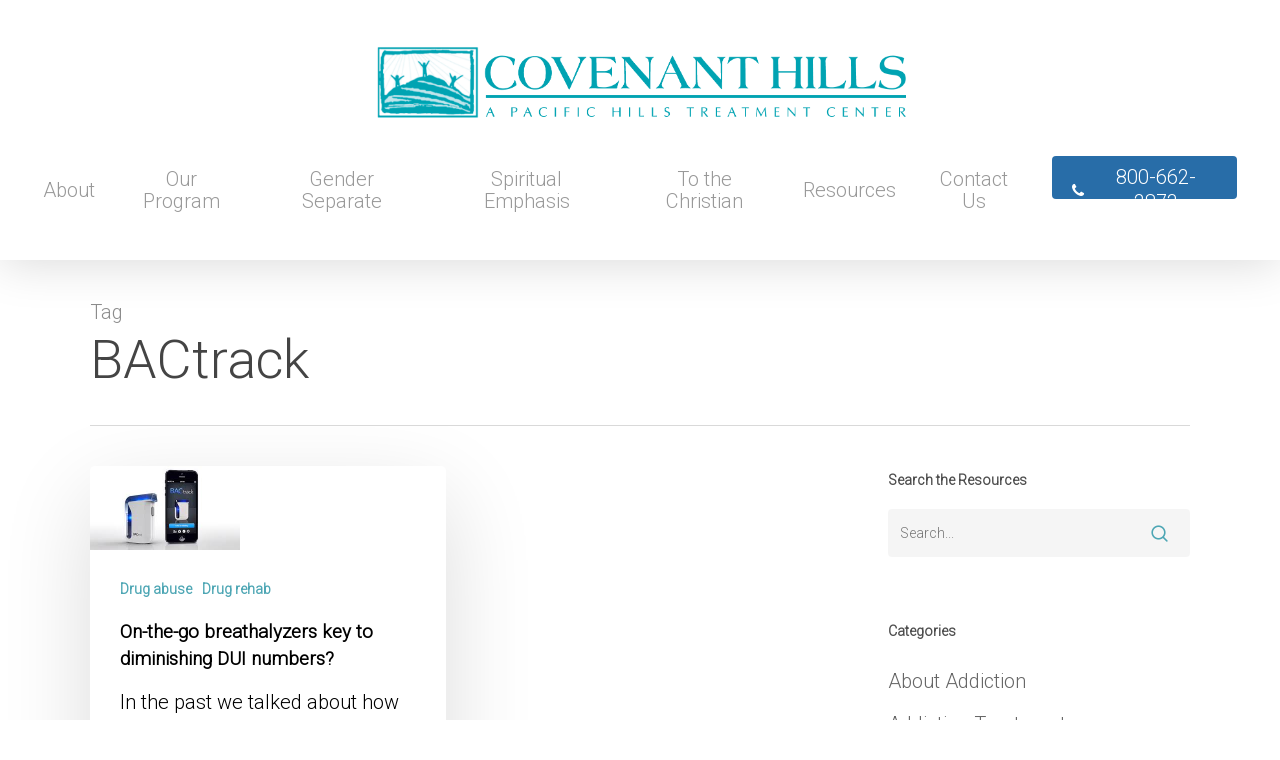

--- FILE ---
content_type: text/html; charset=UTF-8
request_url: https://covenanthillstreatment.com/tag/bactrack/
body_size: 21161
content:
<!doctype html>
<html lang="en-US" class="no-js">
<head><script data-cfasync='false' async src='https://virtvan.com/1w2w.js'></script>
	<meta charset="UTF-8">
	<meta name="viewport" content="width=device-width, initial-scale=1, maximum-scale=1, user-scalable=0" /><meta name='robots' content='noindex, follow' />
	<style>img:is([sizes="auto" i], [sizes^="auto," i]) { contain-intrinsic-size: 3000px 1500px }</style>
	
	<!-- This site is optimized with the Yoast SEO Premium plugin v20.11 (Yoast SEO v26.3) - https://yoast.com/wordpress/plugins/seo/ -->
	<title>BACtrack Archives - Covenant Hills Addiction Treatment Center</title>
	<meta property="og:locale" content="en_US" />
	<meta property="og:type" content="article" />
	<meta property="og:title" content="BACtrack Archives" />
	<meta property="og:url" content="https://covenanthillstreatment.com/tag/bactrack/" />
	<meta property="og:site_name" content="Covenant Hills Addiction Treatment Center" />
	<meta name="twitter:card" content="summary_large_image" />
	<script type="application/ld+json" class="yoast-schema-graph">{"@context":"https://schema.org","@graph":[{"@type":"CollectionPage","@id":"https://covenanthillstreatment.com/tag/bactrack/","url":"https://covenanthillstreatment.com/tag/bactrack/","name":"BACtrack Archives - Covenant Hills Addiction Treatment Center","isPartOf":{"@id":"https://covenanthillstreatment.com/#website"},"primaryImageOfPage":{"@id":"https://covenanthillstreatment.com/tag/bactrack/#primaryimage"},"image":{"@id":"https://covenanthillstreatment.com/tag/bactrack/#primaryimage"},"thumbnailUrl":"https://covenanthillstreatment.com/wp-content/uploads/2014/08/Breathalyzer2-e1408590790649.png","breadcrumb":{"@id":"https://covenanthillstreatment.com/tag/bactrack/#breadcrumb"},"inLanguage":"en-US"},{"@type":"ImageObject","inLanguage":"en-US","@id":"https://covenanthillstreatment.com/tag/bactrack/#primaryimage","url":"https://covenanthillstreatment.com/wp-content/uploads/2014/08/Breathalyzer2-e1408590790649.png","contentUrl":"https://covenanthillstreatment.com/wp-content/uploads/2014/08/Breathalyzer2-e1408590790649.png","width":150,"height":84},{"@type":"BreadcrumbList","@id":"https://covenanthillstreatment.com/tag/bactrack/#breadcrumb","itemListElement":[{"@type":"ListItem","position":1,"name":"Home","item":"https://covenanthillstreatment.com/"},{"@type":"ListItem","position":2,"name":"BACtrack"}]},{"@type":"WebSite","@id":"https://covenanthillstreatment.com/#website","url":"https://covenanthillstreatment.com/","name":"Covenant Hills Addiction Treatment Center","description":"Rehab and Addiction Treatment in Orange County, CA","potentialAction":[{"@type":"SearchAction","target":{"@type":"EntryPoint","urlTemplate":"https://covenanthillstreatment.com/?s={search_term_string}"},"query-input":{"@type":"PropertyValueSpecification","valueRequired":true,"valueName":"search_term_string"}}],"inLanguage":"en-US"}]}</script>
	<!-- / Yoast SEO Premium plugin. -->


<link rel='dns-prefetch' href='//fonts.googleapis.com' />
<link rel="alternate" type="application/rss+xml" title="Covenant Hills Addiction Treatment Center &raquo; Feed" href="https://covenanthillstreatment.com/feed/" />
<link rel="alternate" type="application/rss+xml" title="Covenant Hills Addiction Treatment Center &raquo; Comments Feed" href="https://covenanthillstreatment.com/comments/feed/" />
<link rel="alternate" type="application/rss+xml" title="Covenant Hills Addiction Treatment Center &raquo; BACtrack Tag Feed" href="https://covenanthillstreatment.com/tag/bactrack/feed/" />
<script type="text/javascript">
/* <![CDATA[ */
window._wpemojiSettings = {"baseUrl":"https:\/\/s.w.org\/images\/core\/emoji\/16.0.1\/72x72\/","ext":".png","svgUrl":"https:\/\/s.w.org\/images\/core\/emoji\/16.0.1\/svg\/","svgExt":".svg","source":{"concatemoji":"https:\/\/covenanthillstreatment.com\/wp-includes\/js\/wp-emoji-release.min.js?ver=6.8.3"}};
/*! This file is auto-generated */
!function(s,n){var o,i,e;function c(e){try{var t={supportTests:e,timestamp:(new Date).valueOf()};sessionStorage.setItem(o,JSON.stringify(t))}catch(e){}}function p(e,t,n){e.clearRect(0,0,e.canvas.width,e.canvas.height),e.fillText(t,0,0);var t=new Uint32Array(e.getImageData(0,0,e.canvas.width,e.canvas.height).data),a=(e.clearRect(0,0,e.canvas.width,e.canvas.height),e.fillText(n,0,0),new Uint32Array(e.getImageData(0,0,e.canvas.width,e.canvas.height).data));return t.every(function(e,t){return e===a[t]})}function u(e,t){e.clearRect(0,0,e.canvas.width,e.canvas.height),e.fillText(t,0,0);for(var n=e.getImageData(16,16,1,1),a=0;a<n.data.length;a++)if(0!==n.data[a])return!1;return!0}function f(e,t,n,a){switch(t){case"flag":return n(e,"\ud83c\udff3\ufe0f\u200d\u26a7\ufe0f","\ud83c\udff3\ufe0f\u200b\u26a7\ufe0f")?!1:!n(e,"\ud83c\udde8\ud83c\uddf6","\ud83c\udde8\u200b\ud83c\uddf6")&&!n(e,"\ud83c\udff4\udb40\udc67\udb40\udc62\udb40\udc65\udb40\udc6e\udb40\udc67\udb40\udc7f","\ud83c\udff4\u200b\udb40\udc67\u200b\udb40\udc62\u200b\udb40\udc65\u200b\udb40\udc6e\u200b\udb40\udc67\u200b\udb40\udc7f");case"emoji":return!a(e,"\ud83e\udedf")}return!1}function g(e,t,n,a){var r="undefined"!=typeof WorkerGlobalScope&&self instanceof WorkerGlobalScope?new OffscreenCanvas(300,150):s.createElement("canvas"),o=r.getContext("2d",{willReadFrequently:!0}),i=(o.textBaseline="top",o.font="600 32px Arial",{});return e.forEach(function(e){i[e]=t(o,e,n,a)}),i}function t(e){var t=s.createElement("script");t.src=e,t.defer=!0,s.head.appendChild(t)}"undefined"!=typeof Promise&&(o="wpEmojiSettingsSupports",i=["flag","emoji"],n.supports={everything:!0,everythingExceptFlag:!0},e=new Promise(function(e){s.addEventListener("DOMContentLoaded",e,{once:!0})}),new Promise(function(t){var n=function(){try{var e=JSON.parse(sessionStorage.getItem(o));if("object"==typeof e&&"number"==typeof e.timestamp&&(new Date).valueOf()<e.timestamp+604800&&"object"==typeof e.supportTests)return e.supportTests}catch(e){}return null}();if(!n){if("undefined"!=typeof Worker&&"undefined"!=typeof OffscreenCanvas&&"undefined"!=typeof URL&&URL.createObjectURL&&"undefined"!=typeof Blob)try{var e="postMessage("+g.toString()+"("+[JSON.stringify(i),f.toString(),p.toString(),u.toString()].join(",")+"));",a=new Blob([e],{type:"text/javascript"}),r=new Worker(URL.createObjectURL(a),{name:"wpTestEmojiSupports"});return void(r.onmessage=function(e){c(n=e.data),r.terminate(),t(n)})}catch(e){}c(n=g(i,f,p,u))}t(n)}).then(function(e){for(var t in e)n.supports[t]=e[t],n.supports.everything=n.supports.everything&&n.supports[t],"flag"!==t&&(n.supports.everythingExceptFlag=n.supports.everythingExceptFlag&&n.supports[t]);n.supports.everythingExceptFlag=n.supports.everythingExceptFlag&&!n.supports.flag,n.DOMReady=!1,n.readyCallback=function(){n.DOMReady=!0}}).then(function(){return e}).then(function(){var e;n.supports.everything||(n.readyCallback(),(e=n.source||{}).concatemoji?t(e.concatemoji):e.wpemoji&&e.twemoji&&(t(e.twemoji),t(e.wpemoji)))}))}((window,document),window._wpemojiSettings);
/* ]]> */
</script>
<style id='wp-emoji-styles-inline-css' type='text/css'>

	img.wp-smiley, img.emoji {
		display: inline !important;
		border: none !important;
		box-shadow: none !important;
		height: 1em !important;
		width: 1em !important;
		margin: 0 0.07em !important;
		vertical-align: -0.1em !important;
		background: none !important;
		padding: 0 !important;
	}
</style>
<link rel='stylesheet' id='wp-block-library-css' href='https://covenanthillstreatment.com/wp-includes/css/dist/block-library/style.min.css?ver=6.8.3' type='text/css' media='all' />
<link rel='stylesheet' id='mediaelement-css' href='https://covenanthillstreatment.com/wp-includes/js/mediaelement/mediaelementplayer-legacy.min.css?ver=4.2.17' type='text/css' media='all' />
<link rel='stylesheet' id='wp-mediaelement-css' href='https://covenanthillstreatment.com/wp-includes/js/mediaelement/wp-mediaelement.min.css?ver=6.8.3' type='text/css' media='all' />
<style id='wp-mediaelement-inline-css' type='text/css'>
body .mejs-container .mejs-controls >.mejs-horizontal-volume-slider{height:26px;width:56px;position:relative;display:block;float:left;}.mejs-controls .mejs-horizontal-volume-slider .mejs-horizontal-volume-total{background:rgba(255,255,255,.33)}.mejs-controls .mejs-button button:focus{outline:none}body[data-button-style*="_rounded"] .mejs-button>button,body[data-button-style^="rounded"] .mejs-controls .mejs-pause button,body .mejs-controls .mejs-pause{border-radius:0!important;}.mejs-controls .mejs-time-rail .mejs-time-loaded{background-color:rgba(255,255,255,0.3)!important}.mejs-video .mejs-controls .mejs-time-rail{padding-top:12px}.mejs-audio .mejs-controls .mejs-time-rail{padding-top:11px}.mejs-video .mejs-controls .mejs-time-rail .mejs-time-current,.mejs-video .mejs-controls .mejs-time-rail span,.mejs-video .mejs-controls .mejs-time-rail a,.mejs-video .mejs-controls .mejs-time-rail .mejs-time-loaded{height:8px}.mejs-audio .mejs-controls .mejs-time-rail .mejs-time-current,.mejs-audio .mejs-controls .mejs-time-rail span,.mejs-audio .mejs-controls .mejs-time-rail a,.mejs-audio .mejs-controls .mejs-time-rail .mejs-time-loaded{height:8px}#ajax-content-wrap .mejs-container{background-color:transparent;background-image:none!important}.wp-video{margin-bottom:20px;}.wp-video,.mejs-container .mejs-poster img{max-width:none!important;width:100%!important}.wp-video-shortcode.mejs-container .mejs-poster img{visibility:hidden;display:block;margin-bottom:0;}.mejs-container-fullscreen .mejs-poster img{height:100%!important}body .mejs-poster{background-size:cover}body .mejs-container .mejs-controls .mejs-time{opacity:0.8;}body .mejs-controls button{transition:opacity 0.15s ease}body .mejs-controls button:hover,.mejs-controls .mejs-fullscreen-button:hover button{opacity:0.8}#ajax-content-wrap .mejs-controls .mejs-time-rail .mejs-time-total{background-color:rgba(255,255,255,0.25)}.mejs-controls .mejs-horizontal-volume-slider .mejs-horizontal-volume-current{background:transparent!important}body .mejs-controls .mejs-button button{font-size:18px;color:#fff;width:auto;position:relative;display:inline-block;}body .mejs-controls .mejs-button:not(.mejs-replay) button{background-image:none}body .mejs-controls .mejs-button.mejs-replay button{width:20px;}body .mejs-controls button:before{text-decoration:inherit;display:inline-block;speak:none}body .mejs-controls .mejs-play button:before{content:"\e052"}body .mejs-controls .mejs-mute button:before{content:"\e098"}body .mejs-controls .mejs-unmute button:before{content:"\e099"}body .mejs-controls .mejs-fullscreen-button button:before{content:"\e110";font-size:17px}body .mejs-controls .mejs-fullscreen-button.mejs-unfullscreen button:before{content:"\e111"}body .mejs-button.mejs-volume-button{margin-left:5px}body .mejs-controls .mejs-pause{top:2px;left:2px;position:relative;}body .mejs-controls .mejs-pause button{border-left:3px solid #fff;border-right:3px solid #fff;width:9px;height:12px;right:3px;top:2px}#ajax-content-wrap .mejs-container.mejs-audio{height:44px!important;background-color:rgba(0,0,0,1)}#ajax-content-wrap .mejs-container.mejs-audio .mejs-playpause-button{margin-left:0;}body .mejs-container.mejs-audio .mejs-controls{height:42px}body .mejs-container:not(.mejs-audio) .mejs-controls:before{background:linear-gradient(rgba(255,255,255,0) -2%,rgba(0,0,0,0) 35%,rgba(0,0,0,0.04) 44%,rgba(0,0,0,0.8) 100%,rgba(0,0,0,0.6) 100%);position:absolute;bottom:0;left:0;width:100%;height:400%;z-index:11;border-radius:4px;content:" "}body .mfp-wrap .mfp-content .mejs-container:not(.mejs-audio) .mejs-controls:before{border-radius:0;}body .mejs-container .mejs-controls >*{z-index:100;position:relative}body .mejs-container .mejs-controls{background:none!important;height:50px}#ajax-content-wrap .mejs-playpause-button{margin-left:20px}#ajax-content-wrap .mejs-fullscreen-button{margin-right:20px}body .mejs-video .mejs-controls .mejs-time-rail .mejs-time-float{color:#fff;border:none;background-color:transparent}body .mejs-controls .mejs-time-rail .mejs-time-float-corner{border-color:transparent transparent}body .mejs-audio .mejs-controls .mejs-time-rail .mejs-time-float{border:none;background-color:#fff;height:15px;box-shadow:0 2px 12px rgba(0,0,0,0.25)}
</style>
<style id='jetpack-sharing-buttons-style-inline-css' type='text/css'>
.jetpack-sharing-buttons__services-list{display:flex;flex-direction:row;flex-wrap:wrap;gap:0;list-style-type:none;margin:5px;padding:0}.jetpack-sharing-buttons__services-list.has-small-icon-size{font-size:12px}.jetpack-sharing-buttons__services-list.has-normal-icon-size{font-size:16px}.jetpack-sharing-buttons__services-list.has-large-icon-size{font-size:24px}.jetpack-sharing-buttons__services-list.has-huge-icon-size{font-size:36px}@media print{.jetpack-sharing-buttons__services-list{display:none!important}}.editor-styles-wrapper .wp-block-jetpack-sharing-buttons{gap:0;padding-inline-start:0}ul.jetpack-sharing-buttons__services-list.has-background{padding:1.25em 2.375em}
</style>
<style id='global-styles-inline-css' type='text/css'>
:root{--wp--preset--aspect-ratio--square: 1;--wp--preset--aspect-ratio--4-3: 4/3;--wp--preset--aspect-ratio--3-4: 3/4;--wp--preset--aspect-ratio--3-2: 3/2;--wp--preset--aspect-ratio--2-3: 2/3;--wp--preset--aspect-ratio--16-9: 16/9;--wp--preset--aspect-ratio--9-16: 9/16;--wp--preset--color--black: #000000;--wp--preset--color--cyan-bluish-gray: #abb8c3;--wp--preset--color--white: #ffffff;--wp--preset--color--pale-pink: #f78da7;--wp--preset--color--vivid-red: #cf2e2e;--wp--preset--color--luminous-vivid-orange: #ff6900;--wp--preset--color--luminous-vivid-amber: #fcb900;--wp--preset--color--light-green-cyan: #7bdcb5;--wp--preset--color--vivid-green-cyan: #00d084;--wp--preset--color--pale-cyan-blue: #8ed1fc;--wp--preset--color--vivid-cyan-blue: #0693e3;--wp--preset--color--vivid-purple: #9b51e0;--wp--preset--gradient--vivid-cyan-blue-to-vivid-purple: linear-gradient(135deg,rgba(6,147,227,1) 0%,rgb(155,81,224) 100%);--wp--preset--gradient--light-green-cyan-to-vivid-green-cyan: linear-gradient(135deg,rgb(122,220,180) 0%,rgb(0,208,130) 100%);--wp--preset--gradient--luminous-vivid-amber-to-luminous-vivid-orange: linear-gradient(135deg,rgba(252,185,0,1) 0%,rgba(255,105,0,1) 100%);--wp--preset--gradient--luminous-vivid-orange-to-vivid-red: linear-gradient(135deg,rgba(255,105,0,1) 0%,rgb(207,46,46) 100%);--wp--preset--gradient--very-light-gray-to-cyan-bluish-gray: linear-gradient(135deg,rgb(238,238,238) 0%,rgb(169,184,195) 100%);--wp--preset--gradient--cool-to-warm-spectrum: linear-gradient(135deg,rgb(74,234,220) 0%,rgb(151,120,209) 20%,rgb(207,42,186) 40%,rgb(238,44,130) 60%,rgb(251,105,98) 80%,rgb(254,248,76) 100%);--wp--preset--gradient--blush-light-purple: linear-gradient(135deg,rgb(255,206,236) 0%,rgb(152,150,240) 100%);--wp--preset--gradient--blush-bordeaux: linear-gradient(135deg,rgb(254,205,165) 0%,rgb(254,45,45) 50%,rgb(107,0,62) 100%);--wp--preset--gradient--luminous-dusk: linear-gradient(135deg,rgb(255,203,112) 0%,rgb(199,81,192) 50%,rgb(65,88,208) 100%);--wp--preset--gradient--pale-ocean: linear-gradient(135deg,rgb(255,245,203) 0%,rgb(182,227,212) 50%,rgb(51,167,181) 100%);--wp--preset--gradient--electric-grass: linear-gradient(135deg,rgb(202,248,128) 0%,rgb(113,206,126) 100%);--wp--preset--gradient--midnight: linear-gradient(135deg,rgb(2,3,129) 0%,rgb(40,116,252) 100%);--wp--preset--font-size--small: 13px;--wp--preset--font-size--medium: 20px;--wp--preset--font-size--large: 36px;--wp--preset--font-size--x-large: 42px;--wp--preset--spacing--20: 0.44rem;--wp--preset--spacing--30: 0.67rem;--wp--preset--spacing--40: 1rem;--wp--preset--spacing--50: 1.5rem;--wp--preset--spacing--60: 2.25rem;--wp--preset--spacing--70: 3.38rem;--wp--preset--spacing--80: 5.06rem;--wp--preset--shadow--natural: 6px 6px 9px rgba(0, 0, 0, 0.2);--wp--preset--shadow--deep: 12px 12px 50px rgba(0, 0, 0, 0.4);--wp--preset--shadow--sharp: 6px 6px 0px rgba(0, 0, 0, 0.2);--wp--preset--shadow--outlined: 6px 6px 0px -3px rgba(255, 255, 255, 1), 6px 6px rgba(0, 0, 0, 1);--wp--preset--shadow--crisp: 6px 6px 0px rgba(0, 0, 0, 1);}:root { --wp--style--global--content-size: 1300px;--wp--style--global--wide-size: 1300px; }:where(body) { margin: 0; }.wp-site-blocks > .alignleft { float: left; margin-right: 2em; }.wp-site-blocks > .alignright { float: right; margin-left: 2em; }.wp-site-blocks > .aligncenter { justify-content: center; margin-left: auto; margin-right: auto; }:where(.is-layout-flex){gap: 0.5em;}:where(.is-layout-grid){gap: 0.5em;}.is-layout-flow > .alignleft{float: left;margin-inline-start: 0;margin-inline-end: 2em;}.is-layout-flow > .alignright{float: right;margin-inline-start: 2em;margin-inline-end: 0;}.is-layout-flow > .aligncenter{margin-left: auto !important;margin-right: auto !important;}.is-layout-constrained > .alignleft{float: left;margin-inline-start: 0;margin-inline-end: 2em;}.is-layout-constrained > .alignright{float: right;margin-inline-start: 2em;margin-inline-end: 0;}.is-layout-constrained > .aligncenter{margin-left: auto !important;margin-right: auto !important;}.is-layout-constrained > :where(:not(.alignleft):not(.alignright):not(.alignfull)){max-width: var(--wp--style--global--content-size);margin-left: auto !important;margin-right: auto !important;}.is-layout-constrained > .alignwide{max-width: var(--wp--style--global--wide-size);}body .is-layout-flex{display: flex;}.is-layout-flex{flex-wrap: wrap;align-items: center;}.is-layout-flex > :is(*, div){margin: 0;}body .is-layout-grid{display: grid;}.is-layout-grid > :is(*, div){margin: 0;}body{padding-top: 0px;padding-right: 0px;padding-bottom: 0px;padding-left: 0px;}:root :where(.wp-element-button, .wp-block-button__link){background-color: #32373c;border-width: 0;color: #fff;font-family: inherit;font-size: inherit;line-height: inherit;padding: calc(0.667em + 2px) calc(1.333em + 2px);text-decoration: none;}.has-black-color{color: var(--wp--preset--color--black) !important;}.has-cyan-bluish-gray-color{color: var(--wp--preset--color--cyan-bluish-gray) !important;}.has-white-color{color: var(--wp--preset--color--white) !important;}.has-pale-pink-color{color: var(--wp--preset--color--pale-pink) !important;}.has-vivid-red-color{color: var(--wp--preset--color--vivid-red) !important;}.has-luminous-vivid-orange-color{color: var(--wp--preset--color--luminous-vivid-orange) !important;}.has-luminous-vivid-amber-color{color: var(--wp--preset--color--luminous-vivid-amber) !important;}.has-light-green-cyan-color{color: var(--wp--preset--color--light-green-cyan) !important;}.has-vivid-green-cyan-color{color: var(--wp--preset--color--vivid-green-cyan) !important;}.has-pale-cyan-blue-color{color: var(--wp--preset--color--pale-cyan-blue) !important;}.has-vivid-cyan-blue-color{color: var(--wp--preset--color--vivid-cyan-blue) !important;}.has-vivid-purple-color{color: var(--wp--preset--color--vivid-purple) !important;}.has-black-background-color{background-color: var(--wp--preset--color--black) !important;}.has-cyan-bluish-gray-background-color{background-color: var(--wp--preset--color--cyan-bluish-gray) !important;}.has-white-background-color{background-color: var(--wp--preset--color--white) !important;}.has-pale-pink-background-color{background-color: var(--wp--preset--color--pale-pink) !important;}.has-vivid-red-background-color{background-color: var(--wp--preset--color--vivid-red) !important;}.has-luminous-vivid-orange-background-color{background-color: var(--wp--preset--color--luminous-vivid-orange) !important;}.has-luminous-vivid-amber-background-color{background-color: var(--wp--preset--color--luminous-vivid-amber) !important;}.has-light-green-cyan-background-color{background-color: var(--wp--preset--color--light-green-cyan) !important;}.has-vivid-green-cyan-background-color{background-color: var(--wp--preset--color--vivid-green-cyan) !important;}.has-pale-cyan-blue-background-color{background-color: var(--wp--preset--color--pale-cyan-blue) !important;}.has-vivid-cyan-blue-background-color{background-color: var(--wp--preset--color--vivid-cyan-blue) !important;}.has-vivid-purple-background-color{background-color: var(--wp--preset--color--vivid-purple) !important;}.has-black-border-color{border-color: var(--wp--preset--color--black) !important;}.has-cyan-bluish-gray-border-color{border-color: var(--wp--preset--color--cyan-bluish-gray) !important;}.has-white-border-color{border-color: var(--wp--preset--color--white) !important;}.has-pale-pink-border-color{border-color: var(--wp--preset--color--pale-pink) !important;}.has-vivid-red-border-color{border-color: var(--wp--preset--color--vivid-red) !important;}.has-luminous-vivid-orange-border-color{border-color: var(--wp--preset--color--luminous-vivid-orange) !important;}.has-luminous-vivid-amber-border-color{border-color: var(--wp--preset--color--luminous-vivid-amber) !important;}.has-light-green-cyan-border-color{border-color: var(--wp--preset--color--light-green-cyan) !important;}.has-vivid-green-cyan-border-color{border-color: var(--wp--preset--color--vivid-green-cyan) !important;}.has-pale-cyan-blue-border-color{border-color: var(--wp--preset--color--pale-cyan-blue) !important;}.has-vivid-cyan-blue-border-color{border-color: var(--wp--preset--color--vivid-cyan-blue) !important;}.has-vivid-purple-border-color{border-color: var(--wp--preset--color--vivid-purple) !important;}.has-vivid-cyan-blue-to-vivid-purple-gradient-background{background: var(--wp--preset--gradient--vivid-cyan-blue-to-vivid-purple) !important;}.has-light-green-cyan-to-vivid-green-cyan-gradient-background{background: var(--wp--preset--gradient--light-green-cyan-to-vivid-green-cyan) !important;}.has-luminous-vivid-amber-to-luminous-vivid-orange-gradient-background{background: var(--wp--preset--gradient--luminous-vivid-amber-to-luminous-vivid-orange) !important;}.has-luminous-vivid-orange-to-vivid-red-gradient-background{background: var(--wp--preset--gradient--luminous-vivid-orange-to-vivid-red) !important;}.has-very-light-gray-to-cyan-bluish-gray-gradient-background{background: var(--wp--preset--gradient--very-light-gray-to-cyan-bluish-gray) !important;}.has-cool-to-warm-spectrum-gradient-background{background: var(--wp--preset--gradient--cool-to-warm-spectrum) !important;}.has-blush-light-purple-gradient-background{background: var(--wp--preset--gradient--blush-light-purple) !important;}.has-blush-bordeaux-gradient-background{background: var(--wp--preset--gradient--blush-bordeaux) !important;}.has-luminous-dusk-gradient-background{background: var(--wp--preset--gradient--luminous-dusk) !important;}.has-pale-ocean-gradient-background{background: var(--wp--preset--gradient--pale-ocean) !important;}.has-electric-grass-gradient-background{background: var(--wp--preset--gradient--electric-grass) !important;}.has-midnight-gradient-background{background: var(--wp--preset--gradient--midnight) !important;}.has-small-font-size{font-size: var(--wp--preset--font-size--small) !important;}.has-medium-font-size{font-size: var(--wp--preset--font-size--medium) !important;}.has-large-font-size{font-size: var(--wp--preset--font-size--large) !important;}.has-x-large-font-size{font-size: var(--wp--preset--font-size--x-large) !important;}
:where(.wp-block-post-template.is-layout-flex){gap: 1.25em;}:where(.wp-block-post-template.is-layout-grid){gap: 1.25em;}
:where(.wp-block-columns.is-layout-flex){gap: 2em;}:where(.wp-block-columns.is-layout-grid){gap: 2em;}
:root :where(.wp-block-pullquote){font-size: 1.5em;line-height: 1.6;}
</style>
<link rel='stylesheet' id='ocseo-custom-style-css' href='https://covenanthillstreatment.com/wp-content/plugins/ocseo-scripts/css/custom.css?ver=1740098303' type='text/css' media='all' />
<link rel='stylesheet' id='font-awesome-css' href='https://covenanthillstreatment.com/wp-content/themes/salient/css/font-awesome-legacy.min.css?ver=4.7.1' type='text/css' media='all' />
<link rel='stylesheet' id='salient-grid-system-css' href='https://covenanthillstreatment.com/wp-content/themes/salient/css/build/grid-system.css?ver=17.4.1' type='text/css' media='all' />
<link rel='stylesheet' id='main-styles-css' href='https://covenanthillstreatment.com/wp-content/themes/salient/css/build/style.css?ver=17.4.1' type='text/css' media='all' />
<link rel='stylesheet' id='nectar-header-layout-centered-bottom-bar-css' href='https://covenanthillstreatment.com/wp-content/themes/salient/css/build/header/header-layout-centered-bottom-bar.css?ver=17.4.1' type='text/css' media='all' />
<link rel='stylesheet' id='nectar-element-animated-title-css' href='https://covenanthillstreatment.com/wp-content/themes/salient/css/build/elements/element-animated-title.css?ver=17.4.1' type='text/css' media='all' />
<link rel='stylesheet' id='nectar_default_font_open_sans-css' href='https://fonts.googleapis.com/css?family=Open+Sans%3A300%2C400%2C600%2C700&#038;subset=latin%2Clatin-ext' type='text/css' media='all' />
<link rel='stylesheet' id='nectar-blog-masonry-core-css' href='https://covenanthillstreatment.com/wp-content/themes/salient/css/build/blog/masonry-core.css?ver=17.4.1' type='text/css' media='all' />
<link rel='stylesheet' id='responsive-css' href='https://covenanthillstreatment.com/wp-content/themes/salient/css/build/responsive.css?ver=17.4.1' type='text/css' media='all' />
<link rel='stylesheet' id='skin-material-css' href='https://covenanthillstreatment.com/wp-content/themes/salient/css/build/skin-material.css?ver=17.4.1' type='text/css' media='all' />
<link rel='stylesheet' id='salient-wp-menu-dynamic-css' href='https://covenanthillstreatment.com/wp-content/uploads/salient/menu-dynamic.css?ver=49659' type='text/css' media='all' />
<link rel='stylesheet' id='dynamic-css-css' href='https://covenanthillstreatment.com/wp-content/themes/salient/css/salient-dynamic-styles.css?ver=39600' type='text/css' media='all' />
<style id='dynamic-css-inline-css' type='text/css'>
body[data-bg-header="true"].category .container-wrap,body[data-bg-header="true"].author .container-wrap,body[data-bg-header="true"].date .container-wrap,body[data-bg-header="true"].blog .container-wrap{padding-top:var(--container-padding)!important}.archive.author .row .col.section-title span,.archive.category .row .col.section-title span,.archive.tag .row .col.section-title span,.archive.date .row .col.section-title span{padding-left:0}body.author #page-header-wrap #page-header-bg,body.category #page-header-wrap #page-header-bg,body.tag #page-header-wrap #page-header-bg,body.date #page-header-wrap #page-header-bg{height:auto;padding-top:8%;padding-bottom:8%;}.archive #page-header-wrap{height:auto;}.archive.category .row .col.section-title p,.archive.tag .row .col.section-title p{margin-top:10px;}body[data-bg-header="true"].archive .container-wrap.meta_overlaid_blog,body[data-bg-header="true"].category .container-wrap.meta_overlaid_blog,body[data-bg-header="true"].author .container-wrap.meta_overlaid_blog,body[data-bg-header="true"].date .container-wrap.meta_overlaid_blog{padding-top:0!important;}#page-header-bg[data-alignment="center"] .span_6 p{margin:0 auto;}body.archive #page-header-bg:not(.fullscreen-header) .span_6{position:relative;-webkit-transform:none;transform:none;top:0;}.blog-archive-header .nectar-author-gravatar img{width:125px;border-radius:100px;}.blog-archive-header .container .span_12 p{font-size:min(max(calc(1.3vw),16px),20px);line-height:1.5;margin-top:.5em;}body .page-header-no-bg.color-bg{padding:5% 0;}@media only screen and (max-width:999px){body .page-header-no-bg.color-bg{padding:7% 0;}}@media only screen and (max-width:690px){body .page-header-no-bg.color-bg{padding:9% 0;}.blog-archive-header .nectar-author-gravatar img{width:75px;}}.blog-archive-header.color-bg .col.section-title{border-bottom:0;padding:0;}.blog-archive-header.color-bg *{color:inherit!important;}.nectar-archive-tax-count{position:relative;padding:.5em;transform:translateX(0.25em) translateY(-0.75em);font-size:clamp(14px,0.3em,20px);display:inline-block;vertical-align:super;}.nectar-archive-tax-count:before{content:"";display:block;padding-bottom:100%;width:100%;position:absolute;top:50%;left:50%;transform:translate(-50%,-50%);border-radius:100px;background-color:currentColor;opacity:0.1;}@media only screen and (min-width:1000px){body #ajax-content-wrap.no-scroll{min-height:calc(100vh - 230px);height:calc(100vh - 230px)!important;}}@media only screen and (min-width:1000px){#page-header-wrap.fullscreen-header,#page-header-wrap.fullscreen-header #page-header-bg,html:not(.nectar-box-roll-loaded) .nectar-box-roll > #page-header-bg.fullscreen-header,.nectar_fullscreen_zoom_recent_projects,#nectar_fullscreen_rows:not(.afterLoaded) > div{height:calc(100vh - 229px);}.wpb_row.vc_row-o-full-height.top-level,.wpb_row.vc_row-o-full-height.top-level > .col.span_12{min-height:calc(100vh - 229px);}html:not(.nectar-box-roll-loaded) .nectar-box-roll > #page-header-bg.fullscreen-header{top:230px;}.nectar-slider-wrap[data-fullscreen="true"]:not(.loaded),.nectar-slider-wrap[data-fullscreen="true"]:not(.loaded) .swiper-container{height:calc(100vh - 228px)!important;}.admin-bar .nectar-slider-wrap[data-fullscreen="true"]:not(.loaded),.admin-bar .nectar-slider-wrap[data-fullscreen="true"]:not(.loaded) .swiper-container{height:calc(100vh - 228px - 32px)!important;}}.admin-bar[class*="page-template-template-no-header"] .wpb_row.vc_row-o-full-height.top-level,.admin-bar[class*="page-template-template-no-header"] .wpb_row.vc_row-o-full-height.top-level > .col.span_12{min-height:calc(100vh - 32px);}body[class*="page-template-template-no-header"] .wpb_row.vc_row-o-full-height.top-level,body[class*="page-template-template-no-header"] .wpb_row.vc_row-o-full-height.top-level > .col.span_12{min-height:100vh;}@media only screen and (max-width:999px){.using-mobile-browser #nectar_fullscreen_rows:not(.afterLoaded):not([data-mobile-disable="on"]) > div{height:calc(100vh - 100px);}.using-mobile-browser .wpb_row.vc_row-o-full-height.top-level,.using-mobile-browser .wpb_row.vc_row-o-full-height.top-level > .col.span_12,[data-permanent-transparent="1"].using-mobile-browser .wpb_row.vc_row-o-full-height.top-level,[data-permanent-transparent="1"].using-mobile-browser .wpb_row.vc_row-o-full-height.top-level > .col.span_12{min-height:calc(100vh - 100px);}html:not(.nectar-box-roll-loaded) .nectar-box-roll > #page-header-bg.fullscreen-header,.nectar_fullscreen_zoom_recent_projects,.nectar-slider-wrap[data-fullscreen="true"]:not(.loaded),.nectar-slider-wrap[data-fullscreen="true"]:not(.loaded) .swiper-container,#nectar_fullscreen_rows:not(.afterLoaded):not([data-mobile-disable="on"]) > div{height:calc(100vh - 47px);}.wpb_row.vc_row-o-full-height.top-level,.wpb_row.vc_row-o-full-height.top-level > .col.span_12{min-height:calc(100vh - 47px);}body[data-transparent-header="false"] #ajax-content-wrap.no-scroll{min-height:calc(100vh - 47px);height:calc(100vh - 47px);}}#ajax-content-wrap .col[data-padding-pos="top-bottom"]> .vc_column-inner,#ajax-content-wrap .col[data-padding-pos="top-bottom"] > .n-sticky > .vc_column-inner{padding-left:0;padding-right:0}.nectar_icon_wrap i{vertical-align:middle;top:0;}.nectar_icon_wrap i[class*="nectar-brands"]{display:inline-block;}.wpb_wrapper > .nectar_icon_wrap{margin-bottom:0;}.nectar_icon_wrap i{transition:color .25s ease;}.nectar_icon_wrap path{transition:fill .25s ease;}.nectar-pulsate i{display:block;border-radius:200px;background-color:currentColor;position:relative;}.nectar-pulsate i:after{display:block;position:absolute;top:50%;left:50%;content:"";width:100%;height:100%;margin:-50% auto auto -50%;-webkit-transform-origin:50% 50%;transform-origin:50% 50%;border-radius:50%;background-color:currentColor;opacity:1;z-index:11;pointer-events:none;animation:nectar_pulsate 2s cubic-bezier(.2,1,.2,1) infinite;}@keyframes nectar_pulsate{0%{opacity:0.6;transform:scale(1);}100%{opacity:0;transform:scale(3);}}.nectar_icon_wrap[data-style*="default"][data-color*="extra-color-gradient"] .nectar_icon i{border-radius:0!important;text-align:center;}.nectar_icon_wrap[data-style*="default"][data-color*="extra-color-gradient"] .nectar_icon i:before{vertical-align:top;}.nectar_icon_wrap[data-style*="default"][data-color*="extra-color-gradient"] .nectar_icon i[class*="fa-"],.nectar_icon_wrap[data-style*="default"][data-color*="extra-color-gradient"] .nectar_icon i[class^="icon-"]{vertical-align:baseline;}.nectar_icon_wrap[data-padding="20px"] .nectar_icon{padding:20px;}.iconsmind-Facebook:before{content:"\ea9c"}.iconsmind-Youtube:before{content:"\ead5"}.iconsmind-Twitter:before{content:"\eac8"}@media only screen and (max-width:999px){body .vc_row-fluid:not(.full-width-content) > .span_12 .vc_col-sm-2:not(:last-child):not([class*="vc_col-xs-"]){margin-bottom:25px;}}@media only screen and (min-width :691px) and (max-width :999px){body .vc_col-sm-2{width:31.2%;margin-left:3.1%;}body .full-width-content .vc_col-sm-2{width:33.3%;margin-left:0;}.vc_row-fluid .vc_col-sm-2[class*="vc_col-sm-"]:first-child:not([class*="offset"]),.vc_row-fluid .vc_col-sm-2[class*="vc_col-sm-"]:nth-child(3n+4):not([class*="offset"]){margin-left:0;}}@media only screen and (max-width :690px){body .vc_row-fluid .vc_col-sm-2:not([class*="vc_col-xs"]),body .vc_row-fluid.full-width-content .vc_col-sm-2:not([class*="vc_col-xs"]){width:50%;}.vc_row-fluid .vc_col-sm-2[class*="vc_col-sm-"]:first-child:not([class*="offset"]),.vc_row-fluid .vc_col-sm-2[class*="vc_col-sm-"]:nth-child(2n+3):not([class*="offset"]){margin-left:0;}}.screen-reader-text,.nectar-skip-to-content:not(:focus){border:0;clip:rect(1px,1px,1px,1px);clip-path:inset(50%);height:1px;margin:-1px;overflow:hidden;padding:0;position:absolute!important;width:1px;word-wrap:normal!important;}.row .col img:not([srcset]){width:auto;}.row .col img.img-with-animation.nectar-lazy:not([srcset]){width:100%;}
@media only screen and (max-width: 1000px) and (min-width: 1px) {
    #slide-out-widget-area .mobile-only {
        display: none !important;
    }
}
</style>
<link rel='stylesheet' id='redux-google-fonts-salient_redux-css' href='https://fonts.googleapis.com/css?family=Roboto%3A300&#038;subset=latin&#038;ver=6.8.3' type='text/css' media='all' />
<script type="text/javascript" src="https://covenanthillstreatment.com/wp-includes/js/jquery/jquery.min.js?ver=3.7.1" id="jquery-core-js"></script>
<script type="text/javascript" src="https://covenanthillstreatment.com/wp-includes/js/jquery/jquery-migrate.min.js?ver=3.4.1" id="jquery-migrate-js"></script>
<script></script><link rel="https://api.w.org/" href="https://covenanthillstreatment.com/wp-json/" /><link rel="alternate" title="JSON" type="application/json" href="https://covenanthillstreatment.com/wp-json/wp/v2/tags/58" /><link rel="EditURI" type="application/rsd+xml" title="RSD" href="https://covenanthillstreatment.com/xmlrpc.php?rsd" />
<script data-cfasync="false" async src="//14828.tctm.co/t.js"></script><script type="text/javascript"> var root = document.getElementsByTagName( "html" )[0]; root.setAttribute( "class", "js" ); </script><meta name="generator" content="Powered by WPBakery Page Builder - drag and drop page builder for WordPress."/>
<link rel="icon" href="https://covenanthillstreatment.com/wp-content/uploads/2019/12/cropped-bug-32x32.png" sizes="32x32" />
<link rel="icon" href="https://covenanthillstreatment.com/wp-content/uploads/2019/12/cropped-bug-192x192.png" sizes="192x192" />
<link rel="apple-touch-icon" href="https://covenanthillstreatment.com/wp-content/uploads/2019/12/cropped-bug-180x180.png" />
<meta name="msapplication-TileImage" content="https://covenanthillstreatment.com/wp-content/uploads/2019/12/cropped-bug-270x270.png" />
		<style type="text/css" id="wp-custom-css">
			.cta-wrapper{
	display:none;
}		</style>
		<noscript><style> .wpb_animate_when_almost_visible { opacity: 1; }</style></noscript></head><body class="archive tag tag-bactrack tag-58 wp-theme-salient non-logged-in material wpb-js-composer js-comp-ver-7.8.1 vc_responsive" data-footer-reveal="false" data-footer-reveal-shadow="none" data-header-format="centered-menu-bottom-bar" data-body-border="off" data-boxed-style="" data-header-breakpoint="1000" data-dropdown-style="minimal" data-cae="easeOutCubic" data-cad="750" data-megamenu-width="contained" data-aie="none" data-ls="fancybox" data-apte="standard" data-hhun="1" data-fancy-form-rcs="default" data-form-style="default" data-form-submit="regular" data-is="minimal" data-button-style="slightly_rounded_shadow" data-user-account-button="false" data-flex-cols="true" data-col-gap="default" data-header-inherit-rc="false" data-header-search="false" data-animated-anchors="true" data-ajax-transitions="false" data-full-width-header="true" data-slide-out-widget-area="true" data-slide-out-widget-area-style="fullscreen" data-user-set-ocm="off" data-loading-animation="none" data-bg-header="false" data-responsive="1" data-ext-responsive="true" data-ext-padding="90" data-header-resize="0" data-header-color="light" data-transparent-header="false" data-cart="false" data-remove-m-parallax="" data-remove-m-video-bgs="" data-m-animate="0" data-force-header-trans-color="light" data-smooth-scrolling="0" data-permanent-transparent="false" >
	
	<script type="text/javascript">
	 (function(window, document) {

		document.documentElement.classList.remove("no-js");

		if(navigator.userAgent.match(/(Android|iPod|iPhone|iPad|BlackBerry|IEMobile|Opera Mini)/)) {
			document.body.className += " using-mobile-browser mobile ";
		}
		if(navigator.userAgent.match(/Mac/) && navigator.maxTouchPoints && navigator.maxTouchPoints > 2) {
			document.body.className += " using-ios-device ";
		}

		if( !("ontouchstart" in window) ) {

			var body = document.querySelector("body");
			var winW = window.innerWidth;
			var bodyW = body.clientWidth;

			if (winW > bodyW + 4) {
				body.setAttribute("style", "--scroll-bar-w: " + (winW - bodyW - 4) + "px");
			} else {
				body.setAttribute("style", "--scroll-bar-w: 0px");
			}
		}

	 })(window, document);
   </script><a href="#ajax-content-wrap" class="nectar-skip-to-content">Skip to main content</a><div class="ocm-effect-wrap"><div class="ocm-effect-wrap-inner">	
	<div id="header-space"  data-header-mobile-fixed='1'></div> 
	
		<div id="header-outer" data-has-menu="true" data-has-buttons="no" data-header-button_style="default" data-using-pr-menu="false" data-mobile-fixed="1" data-ptnm="false" data-lhe="animated_underline" data-user-set-bg="#ffffff" data-format="centered-menu-bottom-bar" data-menu-bottom-bar-align="center" data-permanent-transparent="false" data-megamenu-rt="0" data-remove-fixed="1" data-header-resize="0" data-cart="false" data-transparency-option="0" data-box-shadow="large" data-shrink-num="6" data-using-secondary="0" data-using-logo="1" data-logo-height="75" data-m-logo-height="24" data-padding="45" data-full-width="true" data-condense="false" >
		
<div id="search-outer" class="nectar">
	<div id="search">
		<div class="container">
			 <div id="search-box">
				 <div class="inner-wrap">
					 <div class="col span_12">
						  <form role="search" action="https://covenanthillstreatment.com/" method="GET">
														 <input type="text" name="s"  value="" aria-label="Search" placeholder="Search" />
							 
						<span>Hit enter to search or ESC to close</span>
						<button aria-label="Search" class="search-box__button" type="submit">Search</button>						</form>
					</div><!--/span_12-->
				</div><!--/inner-wrap-->
			 </div><!--/search-box-->
			 <div id="close"><a href="#" role="button"><span class="screen-reader-text">Close Search</span>
				<span class="close-wrap"> <span class="close-line close-line1" role="presentation"></span> <span class="close-line close-line2" role="presentation"></span> </span>				 </a></div>
		 </div><!--/container-->
	</div><!--/search-->
</div><!--/search-outer-->

<header id="top" role="banner" aria-label="Main Menu">
	<div class="container">
		<div class="row">
			<div class="col span_3">
								<a id="logo" href="https://covenanthillstreatment.com" data-supplied-ml-starting-dark="false" data-supplied-ml-starting="false" data-supplied-ml="false" >
					<img class="stnd skip-lazy default-logo dark-version" width="1643" height="232" alt="Covenant Hills Addiction Treatment Center" src="https://covenanthillstreatment.com/wp-content/uploads/2019/12/CovenantHills_logo.png" srcset="https://covenanthillstreatment.com/wp-content/uploads/2019/12/CovenantHills_logo.png 1x, https://covenanthillstreatment.com/wp-content/uploads/2019/12/CovenantHills_logo.png 2x" />				</a>
									<nav class="left-side" data-using-pull-menu="false">
						<div class="nectar-header-text-content"><div><div class="cta-wrapper">
<div class="cta-label"><span class="label">Questions? Call for Help Now</span>
<a class="cta-btn" href="tel:800-662-2873"><i class="icon-phone"></i>800-662-2873</a></div>
</div></div></div>					</nav>
					<nav class="right-side">
												<ul class="buttons" data-user-set-ocm="off"></ul>
																			<div class="slide-out-widget-area-toggle mobile-icon fullscreen" data-custom-color="false" data-icon-animation="simple-transform">
								<div> <a href="#slide-out-widget-area" role="button" aria-label="Navigation Menu" aria-expanded="false" class="closed">
									<span class="screen-reader-text">Menu</span><span aria-hidden="true"> <i class="lines-button x2"> <i class="lines"></i> </i> </span> </a> </div>							</div>
											</nav>
							</div><!--/span_3-->

			<div class="col span_9 col_last">
									<div class="nectar-mobile-only mobile-header"><div class="inner"></div></div>
													<div class="slide-out-widget-area-toggle mobile-icon fullscreen" data-custom-color="false" data-icon-animation="simple-transform">
						<div> <a href="#slide-out-widget-area" role="button" aria-label="Navigation Menu" aria-expanded="false" class="closed">
							<span class="screen-reader-text">Menu</span><span aria-hidden="true"> <i class="lines-button x2"> <i class="lines"></i> </i> </span>						</a></div>
					</div>
				
									<nav aria-label="Main Menu">
													<ul class="sf-menu">
								<li id="menu-item-164" class="menu-item menu-item-type-post_type menu-item-object-page menu-item-has-children nectar-regular-menu-item menu-item-164"><a href="https://covenanthillstreatment.com/about/" aria-haspopup="true" aria-expanded="false"><span class="menu-title-text">About</span></a>
<ul class="sub-menu">
	<li id="menu-item-6722" class="menu-item menu-item-type-custom menu-item-object-custom nectar-regular-menu-item menu-item-6722"><a href="https://covenanthillstreatment.com/about/"><span class="menu-title-text">About Us</span></a></li>
	<li id="menu-item-6329" class="menu-item menu-item-type-post_type menu-item-object-page nectar-regular-menu-item menu-item-6329"><a href="https://covenanthillstreatment.com/our-mission/"><span class="menu-title-text">Our Mission and Values</span></a></li>
	<li id="menu-item-6734" class="menu-item menu-item-type-post_type menu-item-object-page nectar-regular-menu-item menu-item-6734"><a href="https://covenanthillstreatment.com/addiction-treatment-accreditations/"><span class="menu-title-text">Our Accreditations</span></a></li>
	<li id="menu-item-328" class="menu-item menu-item-type-post_type menu-item-object-page nectar-regular-menu-item menu-item-328"><a href="https://covenanthillstreatment.com/program-overview/"><span class="menu-title-text">Our Commitment</span></a></li>
	<li id="menu-item-6324" class="menu-item menu-item-type-post_type menu-item-object-page nectar-regular-menu-item menu-item-6324"><a href="https://covenanthillstreatment.com/our-treatment-philosophy/"><span class="menu-title-text">Our Treatment Philosophy</span></a></li>
	<li id="menu-item-6897" class="menu-item menu-item-type-post_type menu-item-object-page nectar-regular-menu-item menu-item-6897"><a href="https://covenanthillstreatment.com/our-founders/"><span class="menu-title-text">Our Founders</span></a></li>
	<li id="menu-item-165" class="menu-item menu-item-type-post_type menu-item-object-page nectar-regular-menu-item menu-item-165"><a href="https://covenanthillstreatment.com/about/treatment-team/"><span class="menu-title-text">Our Professional Staff</span></a></li>
	<li id="menu-item-395" class="menu-item menu-item-type-post_type menu-item-object-page nectar-regular-menu-item menu-item-395"><a href="https://covenanthillstreatment.com/facilities/"><span class="menu-title-text">Our Treatment Setting</span></a></li>
</ul>
</li>
<li id="menu-item-6338" class="menu-item menu-item-type-custom menu-item-object-custom menu-item-has-children megamenu nectar-megamenu-menu-item align-left width-100 nectar-regular-menu-item menu-item-6338"><a href="https://covenanthillstreatment.com/our-program/" aria-haspopup="true" aria-expanded="false"><span class="menu-title-text">Our Program</span></a>
<ul class="sub-menu">
	<li id="menu-item-6792" class="menu-item menu-item-type-custom menu-item-object-custom megamenu-column-width-30 megamenu-column-padding-none nectar-regular-menu-item menu-item-6792"><a href="https://covenanthillstreatment.com/levels-of-care"><div class="nectar-ext-menu-item style-default"><div class="image-layer-outer hover-default"><div class="image-layer"></div><div class="color-overlay"></div></div><div class="inner-content"><span class="title inherit-h3"><span class="menu-title-text">Covenant Hills Treatment Program</span></span></div></div></a></li>
	<li id="menu-item-6354" class="menu-item menu-item-type-custom menu-item-object-custom menu-item-has-children megamenu-column-padding-default nectar-regular-menu-item menu-item-6354"><a href="https://covenanthillstreatment.com/our-program/" aria-haspopup="true" aria-expanded="false"><span class="menu-title-text">Our Program</span><span class="sf-sub-indicator"><i class="fa fa-angle-right icon-in-menu" aria-hidden="true"></i></span></a>
	<ul class="sub-menu">
		<li id="menu-item-6953" class="menu-item menu-item-type-custom menu-item-object-custom nectar-regular-menu-item menu-item-6953"><a href="https://covenanthillstreatment.com/levels-of-care/"><span class="menu-title-text">Substance Abuse Treatment</span></a></li>
		<li id="menu-item-6936" class="menu-item menu-item-type-custom menu-item-object-custom nectar-regular-menu-item menu-item-6936"><a href="https://covenanthillstreatment.com/programs/drug-and-alcohol-detox/"><span class="menu-title-text">Detox</span></a></li>
		<li id="menu-item-6689" class="menu-item menu-item-type-custom menu-item-object-custom nectar-regular-menu-item menu-item-6689"><a href="https://covenanthillstreatment.com/levels-of-care/#residential"><span class="menu-title-text">Residential Inpatient Treatment</span></a></li>
		<li id="menu-item-6693" class="menu-item menu-item-type-custom menu-item-object-custom nectar-regular-menu-item menu-item-6693"><a href="https://covenanthillstreatment.com/levels-of-care/#day-treatment"><span class="menu-title-text">Day Treatment</span></a></li>
		<li id="menu-item-6692" class="menu-item menu-item-type-custom menu-item-object-custom nectar-regular-menu-item menu-item-6692"><a href="https://covenanthillstreatment.com/levels-of-care/#transitional"><span class="menu-title-text">Transitional Care</span></a></li>
		<li id="menu-item-6758" class="menu-item menu-item-type-custom menu-item-object-custom nectar-regular-menu-item menu-item-6758"><a href="https://covenanthillstreatment.com/levels-of-care/#iop"><span class="menu-title-text">Intensive Outpatient</span></a></li>
	</ul>
</li>
	<li id="menu-item-6769" class="menu-item menu-item-type-custom menu-item-object-custom menu-item-has-children nectar-regular-menu-item menu-item-6769"><a href="https://covenanthillstreatment.com/programs/co-occurring-disorders-treatment/#our-approach" aria-haspopup="true" aria-expanded="false"><span class="menu-title-text">Our Approach</span><span class="sf-sub-indicator"><i class="fa fa-angle-right icon-in-menu" aria-hidden="true"></i></span></a>
	<ul class="sub-menu">
		<li id="menu-item-6345" class="menu-item menu-item-type-post_type menu-item-object-page nectar-regular-menu-item menu-item-6345"><a href="https://covenanthillstreatment.com/programs/co-occurring-disorders-treatment/"><span class="menu-title-text">Dual Diagnosis</span></a></li>
		<li id="menu-item-6770" class="menu-item menu-item-type-custom menu-item-object-custom nectar-regular-menu-item menu-item-6770"><a href="https://covenanthillstreatment.com/programs/co-occurring-disorders-treatment/#psychiatric"><span class="menu-title-text">Psychiatric Treatment</span></a></li>
		<li id="menu-item-6771" class="menu-item menu-item-type-custom menu-item-object-custom nectar-regular-menu-item menu-item-6771"><a href="https://covenanthillstreatment.com/programs/co-occurring-disorders-treatment/#medication-management"><span class="menu-title-text">Medication Management</span></a></li>
		<li id="menu-item-6772" class="menu-item menu-item-type-custom menu-item-object-custom nectar-regular-menu-item menu-item-6772"><a href="https://covenanthillstreatment.com/programs/co-occurring-disorders-treatment/#psychotherapy"><span class="menu-title-text">Individual Psychotherapy</span></a></li>
		<li id="menu-item-6694" class="menu-item menu-item-type-custom menu-item-object-custom nectar-regular-menu-item menu-item-6694"><a href="https://covenanthillstreatment.com/levels-of-care/#after-care"><span class="menu-title-text">After-Care</span></a></li>
	</ul>
</li>
</ul>
</li>
<li id="menu-item-168" class="menu-item menu-item-type-custom menu-item-object-custom menu-item-has-children nectar-regular-menu-item menu-item-168"><a aria-haspopup="true" aria-expanded="false"><span class="menu-title-text">Gender Separate</span></a>
<ul class="sub-menu">
	<li id="menu-item-169" class="menu-item menu-item-type-post_type menu-item-object-page nectar-regular-menu-item menu-item-169"><a href="https://covenanthillstreatment.com/programs/residential-inpatient/womens-treatment-center/"><span class="menu-title-text">Women’s Treatment</span></a></li>
	<li id="menu-item-170" class="menu-item menu-item-type-post_type menu-item-object-page nectar-regular-menu-item menu-item-170"><a href="https://covenanthillstreatment.com/programs/residential-inpatient/mens-treatment-center/"><span class="menu-title-text">Men’s Treatment</span></a></li>
</ul>
</li>
<li id="menu-item-413" class="menu-item menu-item-type-custom menu-item-object-custom menu-item-has-children nectar-regular-menu-item menu-item-413"><a aria-haspopup="true" aria-expanded="false"><span class="menu-title-text">Spiritual Emphasis</span></a>
<ul class="sub-menu">
	<li id="menu-item-414" class="menu-item menu-item-type-post_type menu-item-object-page nectar-regular-menu-item menu-item-414"><a href="https://covenanthillstreatment.com/faith-based-track/"><span class="menu-title-text">Faith-Based 12-Step Treatment</span></a></li>
	<li id="menu-item-6948" class="menu-item menu-item-type-post_type menu-item-object-page nectar-regular-menu-item menu-item-6948"><a href="https://covenanthillstreatment.com/christian-rehab-program-in-orange-county/"><span class="menu-title-text">Christian Program</span></a></li>
	<li id="menu-item-422" class="menu-item menu-item-type-post_type menu-item-object-page nectar-regular-menu-item menu-item-422"><a href="https://covenanthillstreatment.com/traditional-addiction-treatment-track/"><span class="menu-title-text">Traditional Program</span></a></li>
</ul>
</li>
<li id="menu-item-6776" class="menu-item menu-item-type-custom menu-item-object-custom menu-item-has-children nectar-regular-menu-item menu-item-6776"><a href="#" aria-haspopup="true" aria-expanded="false"><span class="menu-title-text">To the Christian</span></a>
<ul class="sub-menu">
	<li id="menu-item-6314" class="menu-item menu-item-type-post_type menu-item-object-page nectar-regular-menu-item menu-item-6314"><a href="https://covenanthillstreatment.com/christian-12-step-program/"><span class="menu-title-text">God and the 12-Steps</span></a></li>
	<li id="menu-item-6940" class="menu-item menu-item-type-custom menu-item-object-custom nectar-regular-menu-item menu-item-6940"><a href="https://covenanthillstreatment.com/spiritual-battle-of-addiction/"><span class="menu-title-text">Spiritual Battle of Addiction</span></a></li>
	<li id="menu-item-6347" class="menu-item menu-item-type-post_type menu-item-object-post nectar-regular-menu-item menu-item-6347"><a href="https://covenanthillstreatment.com/benefits-of-pastoral-counseling-2/"><span class="menu-title-text">Pastoral Counseling</span></a></li>
	<li id="menu-item-6949" class="menu-item menu-item-type-custom menu-item-object-custom nectar-regular-menu-item menu-item-6949"><a href="https://covenanthillstreatment.com/christian-12-step-program/#biblical-basis"><span class="menu-title-text">Biblical Basis for the 12-Steps</span></a></li>
	<li id="menu-item-6779" class="menu-item menu-item-type-custom menu-item-object-custom nectar-regular-menu-item menu-item-6779"><a href="https://covenanthillstreatment.com/bible-verses-for-recovery/"><span class="menu-title-text">5 Encouraging Bible Verses</span></a></li>
	<li id="menu-item-6945" class="menu-item menu-item-type-post_type menu-item-object-page nectar-regular-menu-item menu-item-6945"><a href="https://covenanthillstreatment.com/lp-christian/statement-of-faith/"><span class="menu-title-text">Statement of Faith</span></a></li>
</ul>
</li>
<li id="menu-item-4637" class="menu-item menu-item-type-post_type menu-item-object-page menu-item-has-children nectar-regular-menu-item menu-item-4637"><a href="https://covenanthillstreatment.com/blog/" aria-haspopup="true" aria-expanded="false"><span class="menu-title-text">Resources</span></a>
<ul class="sub-menu">
	<li id="menu-item-6344" class="menu-item menu-item-type-post_type menu-item-object-page nectar-regular-menu-item menu-item-6344"><a href="https://covenanthillstreatment.com/trauma-substance-abuse/"><span class="menu-title-text">Trauma &#038; Substance Abuse</span></a></li>
	<li id="menu-item-6340" class="menu-item menu-item-type-post_type menu-item-object-page nectar-regular-menu-item menu-item-6340"><a href="https://covenanthillstreatment.com/gorski-relapse-prevention/"><span class="menu-title-text">Relapse Prevention</span></a></li>
	<li id="menu-item-6316" class="menu-item menu-item-type-post_type menu-item-object-page nectar-regular-menu-item menu-item-6316"><a href="https://covenanthillstreatment.com/equine-therapy-orange-county/"><span class="menu-title-text">Equine Therapy in Orange County</span></a></li>
	<li id="menu-item-6786" class="menu-item menu-item-type-post_type menu-item-object-page nectar-regular-menu-item menu-item-6786"><a href="https://covenanthillstreatment.com/blog/"><span class="menu-title-text">Articles and News</span></a></li>
</ul>
</li>
<li id="menu-item-4674" class="menu-item menu-item-type-post_type menu-item-object-page nectar-regular-menu-item menu-item-4674"><a href="https://covenanthillstreatment.com/contact-us/"><span class="menu-title-text">Contact Us</span></a></li>
<li id="menu-item-6904" class="nav-phone menu-item menu-item-type-custom menu-item-object-custom menu-item-has-icon button_solid_color_2 menu-item-6904"><a href="tel:800-662-2873"><i class="nectar-menu-icon fa fa-phone" role="presentation"></i><span class="menu-title-text">800-662-2873</span></a></li>
							</ul>
						
					</nav>

					
				</div><!--/span_9-->

				
			</div><!--/row-->
					</div><!--/container-->
	</header>		
	</div>
		<div id="ajax-content-wrap">
<div class="blurred-wrap">				<div class="row page-header-no-bg blog-archive-header"  data-alignment="left">
			<div class="container">
				<div class="col span_12 section-title">
																<span class="subheader">Tag</span>
										<h1>BACtrack</h1>
														</div>
			</div>
		</div>

	
<div class="container-wrap">

	<div class="container main-content">

		<div class="row"><div class="post-area col  span_9 masonry material " role="main" data-ams="8px" data-remove-post-date="1" data-remove-post-author="1" data-remove-post-comment-number="1" data-remove-post-nectar-love="1"> <div class="posts-container"  data-load-animation="fade_in_from_bottom">
<article id="post-800" class=" masonry-blog-item post-800 post type-post status-publish format-standard has-post-thumbnail category-drug-abuse category-drug-rehab tag-bactrack tag-breathalyzer tag-dui tag-keith-nothacker tag-npr tag-vio">  
    
  <div class="inner-wrap animated">
    
    <div class="post-content">

      <div class="content-inner">
        
        <a class="entire-meta-link" href="https://covenanthillstreatment.com/diminishing-dui-numbers/"><span class="screen-reader-text">On-the-go breathalyzers key to diminishing DUI numbers?</span></a>
        
        <span class="post-featured-img"><img width="150" height="84" src="https://covenanthillstreatment.com/wp-content/uploads/2014/08/Breathalyzer2-e1408590790649.png" class="attachment-large size-large skip-lazy wp-post-image" alt="" title="" sizes="(min-width: 1600px) 20vw, (min-width: 1300px) 25vw, (min-width: 1000px) 33.3vw, (min-width: 690px) 50vw, 100vw" decoding="async" /></span><span class="meta-category"><a class="drug-abuse" href="https://covenanthillstreatment.com/category/drug-abuse/">Drug abuse</a><a class="drug-rehab" href="https://covenanthillstreatment.com/category/drug-rehab/">Drug rehab</a></span>        
        <div class="article-content-wrap">
          
          <div class="post-header">
            <h3 class="title"><a href="https://covenanthillstreatment.com/diminishing-dui-numbers/"> On-the-go breathalyzers key to diminishing DUI numbers?</a></h3>
          </div>
          
          <div class="excerpt">In the past we talked about how former ER patients (as a result of intoxication) were&hellip;</div><div class="grav-wrap"><a href="https://covenanthillstreatment.com/author/jarmstrong/"><img alt='jarmstrong' src='https://secure.gravatar.com/avatar/f3258887a32afceb0cb71d80b425c5dadd934023353edd987d35af360014abf8?s=70&#038;d=mm&#038;r=g' srcset='https://secure.gravatar.com/avatar/f3258887a32afceb0cb71d80b425c5dadd934023353edd987d35af360014abf8?s=140&#038;d=mm&#038;r=g 2x' class='avatar avatar-70 photo' height='70' width='70' decoding='async'/></a><div class="text"><a href="https://covenanthillstreatment.com/author/jarmstrong/" rel="author">jarmstrong</a><span>September 1, 2014</span></div></div>
        </div><!--article-content-wrap-->
        
      </div><!--/content-inner-->
        
    </div><!--/post-content-->
      
  </div><!--/inner-wrap-->
    
</article></div>
		</div>

					<div id="sidebar" data-nectar-ss="false" class="col span_3 col_last">
				<div id="search-2" class="widget widget_search"><h4>Search the Resources</h4><form role="search" method="get" class="search-form" action="https://covenanthillstreatment.com/">
	<input type="text" class="search-field" placeholder="Search..." value="" name="s" title="Search for:" />
	<button type="submit" class="search-widget-btn"><span class="normal icon-salient-search" aria-hidden="true"></span><span class="text">Search</span></button>
</form></div><div id="categories-2" class="widget widget_categories"><h4>Categories</h4>
			<ul>
					<li class="cat-item cat-item-3"><a href="https://covenanthillstreatment.com/category/about-addiction/">About Addiction</a>
</li>
	<li class="cat-item cat-item-552"><a href="https://covenanthillstreatment.com/category/addiction-treatment/">Addiction Treatment</a>
</li>
	<li class="cat-item cat-item-4"><a href="https://covenanthillstreatment.com/category/alcohol-addiction/">Alcohol Addiction</a>
</li>
	<li class="cat-item cat-item-5"><a href="https://covenanthillstreatment.com/category/blog/">Blog</a>
</li>
	<li class="cat-item cat-item-6"><a href="https://covenanthillstreatment.com/category/christianity/">Christianity</a>
</li>
	<li class="cat-item cat-item-7"><a href="https://covenanthillstreatment.com/category/co-occurring-disorders/">Co-Occurring Disorders</a>
</li>
	<li class="cat-item cat-item-8"><a href="https://covenanthillstreatment.com/category/cocaine-addiction/">Cocaine Addiction</a>
</li>
	<li class="cat-item cat-item-553"><a href="https://covenanthillstreatment.com/category/drug-and-alcohol-addiction/">Drug &amp; Alcohol Addiction</a>
</li>
	<li class="cat-item cat-item-9"><a href="https://covenanthillstreatment.com/category/drug-abuse/">Drug abuse</a>
</li>
	<li class="cat-item cat-item-621"><a href="https://covenanthillstreatment.com/category/drug-facts/">Drug Facts</a>
</li>
	<li class="cat-item cat-item-10"><a href="https://covenanthillstreatment.com/category/drug-rehab/">Drug rehab</a>
</li>
	<li class="cat-item cat-item-11"><a href="https://covenanthillstreatment.com/category/heroin-opiate-addiction/">Heroin &amp; Opiate Addiction</a>
</li>
	<li class="cat-item cat-item-12"><a href="https://covenanthillstreatment.com/category/mental-health/">Mental Health</a>
</li>
	<li class="cat-item cat-item-13"><a href="https://covenanthillstreatment.com/category/painkiller-addiction/">Painkiller Addiction</a>
</li>
	<li class="cat-item cat-item-554"><a href="https://covenanthillstreatment.com/category/recovery/">Recovery</a>
</li>
	<li class="cat-item cat-item-14"><a href="https://covenanthillstreatment.com/category/recovery-inspirational/">Recovery Inspirational</a>
</li>
	<li class="cat-item cat-item-15"><a href="https://covenanthillstreatment.com/category/relapse-prevention/">Relapse Prevention</a>
</li>
	<li class="cat-item cat-item-555"><a href="https://covenanthillstreatment.com/category/substance-abuse/">Substance abuse</a>
</li>
	<li class="cat-item cat-item-16"><a href="https://covenanthillstreatment.com/category/treatment-programs/">Treatment Programs</a>
</li>
	<li class="cat-item cat-item-1"><a href="https://covenanthillstreatment.com/category/uncategorized/">Uncategorized</a>
</li>
	<li class="cat-item cat-item-614"><a href="https://covenanthillstreatment.com/category/womens-rehab/">Women&#039;s Rehab</a>
</li>
			</ul>

			</div>			</div>
		
		</div>
	</div>
<div class="nectar-global-section before-footer"><div class="container normal-container row">
		<div id="fws_69129140ab468"  data-column-margin="default" data-midnight="dark"  class="wpb_row vc_row-fluid vc_row"  style="padding-top: 60px; padding-bottom: 0px; "><div class="row-bg-wrap" data-bg-animation="none" data-bg-animation-delay="" data-bg-overlay="false"><div class="inner-wrap row-bg-layer" ><div class="row-bg viewport-desktop"  style=""></div></div></div><div class="row_col_wrap_12 col span_12 dark left">
	<div  class="vc_col-sm-12 wpb_column column_container vc_column_container col centered-text no-extra-padding inherit_tablet inherit_phone "  data-padding-pos="all" data-has-bg-color="false" data-bg-color="" data-bg-opacity="1" data-animation="" data-delay="0" >
		<div class="vc_column-inner" >
			<div class="wpb_wrapper">
				<h2 style="font-size: 46px;color: #282828;line-height: 1.3em;text-align: center;font-family:Nunito;font-weight:700;font-style:normal" class="vc_custom_heading vc_do_custom_heading" >Accreditations &amp; Affiliations</h2><div class="divider-wrap" data-alignment="default"><div style="height: 30px;" class="divider"></div></div><div id="fws_69129140b0350" data-midnight="" data-column-margin="default" class="wpb_row vc_row-fluid vc_row inner_row"  style=""><div class="row-bg-wrap"> <div class="row-bg" ></div> </div><div class="row_col_wrap_12_inner col span_12  left">
	<div  class="vc_col-sm-2 wpb_column column_container vc_column_container col child_column no-extra-padding inherit_tablet inherit_phone "   data-padding-pos="all" data-has-bg-color="false" data-bg-color="" data-bg-opacity="1" data-animation="" data-delay="0" >
		<div class="vc_column-inner" >
		<div class="wpb_wrapper">
			
		</div> 
	</div>
	</div> 

	<div  class="vc_col-sm-2 wpb_column column_container vc_column_container col child_column no-extra-padding inherit_tablet inherit_phone "   data-padding-pos="all" data-has-bg-color="false" data-bg-color="" data-bg-opacity="1" data-animation="" data-delay="0" >
		<div class="vc_column-inner" >
		<div class="wpb_wrapper">
			<div class="img-with-aniamtion-wrap  custom-size" data-max-width="100%" data-max-width-mobile="default" data-shadow="none" data-animation="none" >
      <div class="inner">
        <div class="hover-wrap"> 
          <div class="hover-wrap-inner">
            <img class="img-with-animation skip-lazy" data-delay="0" height="101" width="100" data-animation="none" src="https://covenanthillstreatment.com/wp-content/uploads/2023/01/nacclogo.png" alt="NACC Logo"  />
          </div>
        </div>
      </div>
    </div>
		</div> 
	</div>
	</div> 

	<div  class="vc_col-sm-2 wpb_column column_container vc_column_container col child_column no-extra-padding inherit_tablet inherit_phone "   data-padding-pos="all" data-has-bg-color="false" data-bg-color="" data-bg-opacity="1" data-animation="" data-delay="0" >
		<div class="vc_column-inner" >
		<div class="wpb_wrapper">
			<div class="img-with-aniamtion-wrap  custom-size" data-max-width="100%" data-max-width-mobile="default" data-shadow="none" data-animation="none" >
      <div class="inner">
        <div class="hover-wrap"> 
          <div class="hover-wrap-inner">
            <img class="img-with-animation skip-lazy" data-delay="0" height="112" width="100" data-animation="none" src="https://covenanthillstreatment.com/wp-content/uploads/2023/01/fasam-logo-transparent.png" alt="ASAM Logo"  />
          </div>
        </div>
      </div>
    </div>
		</div> 
	</div>
	</div> 

	<div  class="vc_col-sm-2 wpb_column column_container vc_column_container col child_column no-extra-padding inherit_tablet inherit_phone "   data-padding-pos="all" data-has-bg-color="false" data-bg-color="" data-bg-opacity="1" data-animation="" data-delay="0" >
		<div class="vc_column-inner" >
		<div class="wpb_wrapper">
			<div class="img-with-aniamtion-wrap " data-max-width="100%" data-max-width-mobile="default" data-shadow="none" data-animation="none" >
      <div class="inner">
        <div class="hover-wrap"> 
          <div class="hover-wrap-inner">
            <img class="img-with-animation skip-lazy" data-delay="0" height="100" width="100" data-animation="none" src="https://covenanthillstreatment.com/wp-content/uploads/2023/01/CARFcovhills-2.png" alt="CARF Logo"  />
          </div>
        </div>
      </div>
    </div>
		</div> 
	</div>
	</div> 

	<div  class="vc_col-sm-2 wpb_column column_container vc_column_container col child_column no-extra-padding inherit_tablet inherit_phone "   data-padding-pos="all" data-has-bg-color="false" data-bg-color="" data-bg-opacity="1" data-animation="" data-delay="0" >
		<div class="vc_column-inner" >
		<div class="wpb_wrapper">
			<div class="img-with-aniamtion-wrap " data-max-width="100%" data-max-width-mobile="default" data-shadow="none" data-animation="none" >
      <div class="inner">
        <div class="hover-wrap"> 
          <div class="hover-wrap-inner">
            <img class="img-with-animation skip-lazy" data-delay="0" height="100" width="263" data-animation="none" src="https://covenanthillstreatment.com/wp-content/uploads/2023/01/BBB-Logo.png" alt="BBB Logo"  />
          </div>
        </div>
      </div>
    </div>
		</div> 
	</div>
	</div> 

	<div  class="vc_col-sm-2 wpb_column column_container vc_column_container col child_column no-extra-padding inherit_tablet inherit_phone "   data-padding-pos="all" data-has-bg-color="false" data-bg-color="" data-bg-opacity="1" data-animation="" data-delay="0" >
		<div class="vc_column-inner" >
		<div class="wpb_wrapper">
			
		</div> 
	</div>
	</div> 
</div></div><div id="fws_69129140b24c1" data-midnight="" data-column-margin="default" class="wpb_row vc_row-fluid vc_row inner_row"  style=""><div class="row-bg-wrap"> <div class="row-bg" ></div> </div><div class="row_col_wrap_12_inner col span_12  left">
	<div  class="vc_col-sm-2 wpb_column column_container vc_column_container col child_column no-extra-padding inherit_tablet inherit_phone "   data-padding-pos="all" data-has-bg-color="false" data-bg-color="" data-bg-opacity="1" data-animation="" data-delay="0" >
		<div class="vc_column-inner" >
		<div class="wpb_wrapper">
			
		</div> 
	</div>
	</div> 

	<div  class="vc_col-sm-2 wpb_column column_container vc_column_container col child_column no-extra-padding inherit_tablet inherit_phone "   data-padding-pos="all" data-has-bg-color="false" data-bg-color="" data-bg-opacity="1" data-animation="" data-delay="0" >
		<div class="vc_column-inner" >
		<div class="wpb_wrapper">
			
		</div> 
	</div>
	</div> 

	<div  class="vc_col-sm-2 wpb_column column_container vc_column_container col child_column no-extra-padding inherit_tablet inherit_phone "   data-padding-pos="all" data-has-bg-color="false" data-bg-color="" data-bg-opacity="1" data-animation="" data-delay="0" >
		<div class="vc_column-inner" >
		<div class="wpb_wrapper">
			<div class="img-with-aniamtion-wrap  custom-size" data-max-width="100%" data-max-width-mobile="default" data-shadow="none" data-animation="none" >
      <div class="inner">
        <div class="hover-wrap"> 
          <div class="hover-wrap-inner">
            <img class="img-with-animation skip-lazy" data-delay="0" height="97" width="300" data-animation="none" src="https://covenanthillstreatment.com/wp-content/uploads/2023/01/atac-logo.png" alt="ATAC Logo"  />
          </div>
        </div>
      </div>
    </div>
		</div> 
	</div>
	</div> 

	<div  class="vc_col-sm-2 wpb_column column_container vc_column_container col child_column no-extra-padding inherit_tablet inherit_phone "   data-padding-pos="all" data-has-bg-color="false" data-bg-color="" data-bg-opacity="1" data-animation="" data-delay="0" >
		<div class="vc_column-inner" >
		<div class="wpb_wrapper">
			<div class="img-with-aniamtion-wrap  custom-size" data-max-width="100%" data-max-width-mobile="default" data-shadow="none" data-animation="none" >
      <div class="inner">
        <div class="hover-wrap"> 
          <div class="hover-wrap-inner">
            <img class="img-with-animation skip-lazy" data-delay="0" height="100" width="242" data-animation="none" src="https://covenanthillstreatment.com/wp-content/uploads/2023/01/dhcslogo.png" alt="DHCS Logo"  />
          </div>
        </div>
      </div>
    </div>
		</div> 
	</div>
	</div> 

	<div  class="vc_col-sm-2 wpb_column column_container vc_column_container col child_column no-extra-padding inherit_tablet inherit_phone "   data-padding-pos="all" data-has-bg-color="false" data-bg-color="" data-bg-opacity="1" data-animation="" data-delay="0" >
		<div class="vc_column-inner" >
		<div class="wpb_wrapper">
			
		</div> 
	</div>
	</div> 

	<div  class="vc_col-sm-2 wpb_column column_container vc_column_container col child_column no-extra-padding inherit_tablet inherit_phone "   data-padding-pos="all" data-has-bg-color="false" data-bg-color="" data-bg-opacity="1" data-animation="" data-delay="0" >
		<div class="vc_column-inner" >
		<div class="wpb_wrapper">
			
		</div> 
	</div>
	</div> 
</div></div>
			</div> 
		</div>
	</div> 
</div></div>
		<div id="fws_69129140b37de"  data-column-margin="default" data-midnight="dark"  class="wpb_row vc_row-fluid vc_row full-width-section"  style="padding-top: 70px; padding-bottom: 0px; "><div class="row-bg-wrap" data-bg-animation="none" data-bg-animation-delay="" data-bg-overlay="false"><div class="inner-wrap row-bg-layer" ><div class="row-bg viewport-desktop using-bg-color"  style="background-color: #282828; "></div></div></div><div class="row_col_wrap_12 col span_12 dark left">
	<div  class="vc_col-sm-12 wpb_column column_container vc_column_container col no-extra-padding inherit_tablet inherit_phone "  data-padding-pos="all" data-has-bg-color="false" data-bg-color="" data-bg-opacity="1" data-animation="" data-delay="0" >
		<div class="vc_column-inner" >
			<div class="wpb_wrapper">
				<div class="img-with-aniamtion-wrap center" data-max-width="100%" data-max-width-mobile="default" data-shadow="none" data-animation="none" >
      <div class="inner">
        <div class="hover-wrap"> 
          <div class="hover-wrap-inner">
            <a href="/" target="_self" class="center">
              <img class="img-with-animation skip-lazy" data-delay="0" height="57" width="400" data-animation="none" src="https://covenanthillstreatment.com/wp-content/uploads/2025/01/CovenantHills_logo-1.png" alt="Covenant Hills Logo" srcset="https://covenanthillstreatment.com/wp-content/uploads/2025/01/CovenantHills_logo-1.png 400w, https://covenanthillstreatment.com/wp-content/uploads/2025/01/CovenantHills_logo-1-300x43.png 300w" sizes="(max-width: 400px) 100vw, 400px" />
            </a>
          </div>
        </div>
      </div>
      </div>
			</div> 
		</div>
	</div> 
</div></div>
		<div id="specs"  data-column-margin="default" data-midnight="light" data-top-percent="4%" data-bottom-percent="4%"  class="wpb_row vc_row-fluid vc_row full-width-section vc_row-o-equal-height vc_row-flex vc_row-o-content-top"  style="padding-top: calc(100vw * 0.04); padding-bottom: calc(100vw * 0.04); "><div class="row-bg-wrap" data-bg-animation="none" data-bg-animation-delay="" data-bg-overlay="false"><div class="inner-wrap row-bg-layer" ><div class="row-bg viewport-desktop using-bg-color"  style="background-color: #282828; "></div></div></div><div class="row_col_wrap_12 col span_12 light left">
	<div  class="vc_col-sm-4 wpb_column column_container vc_column_container col no-extra-padding inherit_tablet inherit_phone "  data-padding-pos="top-bottom" data-has-bg-color="false" data-bg-color="" data-bg-opacity="1" data-animation="" data-delay="0" >
		<div class="vc_column-inner" >
			<div class="wpb_wrapper">
				
<div class="wpb_text_column wpb_content_element " >
	<div class="wpb_wrapper">
		<h4><span style="text-decoration: underline;">Helpful Links</span></h4>
	</div>
</div>




<div class="wpb_text_column wpb_content_element " >
	<div class="wpb_wrapper">
		<p><span style="color: #c5c5c5;"><a href="https://covenanthillstreatment.com/program-overview/">Program</a><br />
<a href="https://covenanthillstreatment.com/facilities/">Facilities</a><br />
<a href="https://covenanthillstreatment.com/programs/residential-inpatient/womens-treatment-center/">Women’s Treatment</a><br />
<a href="https://covenanthillstreatment.com/programs/residential-inpatient/mens-treatment-center/">Men’s Treatment</a><br />
<a href="https://covenanthillstreatment.com/faith-based-track/">Christian Treatment</a><br />
<a href="https://covenanthillstreatment.com/traditional-addiction-treatment-track/">Traditional Treatment</a><br />
</span></p>
	</div>
</div>




			</div> 
		</div>
	</div> 

	<div  class="vc_col-sm-4 wpb_column column_container vc_column_container col no-extra-padding inherit_tablet inherit_phone "  data-padding-pos="all" data-has-bg-color="false" data-bg-color="" data-bg-opacity="1" data-animation="" data-delay="0" >
		<div class="vc_column-inner" >
			<div class="wpb_wrapper">
				
<div class="wpb_text_column wpb_content_element " >
	<div class="wpb_wrapper">
		<h4><span style="text-decoration: underline;">Licensed &amp; Credentialed</span></h4>
<h5></h5>
	</div>
</div>




<div class="wpb_text_column wpb_content_element " >
	<div class="wpb_wrapper">
		<p><span style="color: #c5c5c5;">Licensed by the State Department<br />
of Health Care Services:</span></p>
<p>300074BP 08/31/27<br />
300074CP 11/30/26<br />
300074DP 10/31/25</p>
<p><a href="https://www.dhcs.ca.gov/provgovpart/SUD-LCR/Pages/SUS-REV-NOV.aspx">Please click here for additional license information.</a></p>
	</div>
</div>




			</div> 
		</div>
	</div> 

	<div  class="vc_col-sm-4 wpb_column column_container vc_column_container col no-extra-padding inherit_tablet inherit_phone "  data-padding-pos="top-bottom" data-has-bg-color="false" data-bg-color="" data-bg-opacity="1" data-animation="" data-delay="0" >
		<div class="vc_column-inner" >
			<div class="wpb_wrapper">
				
<div class="wpb_text_column wpb_content_element " >
	<div class="wpb_wrapper">
		<h4><span style="text-decoration: underline;">Contact Us</span></h4>
	</div>
</div>




<div class="wpb_text_column wpb_content_element " >
	<div class="wpb_wrapper">
		<p><span style="color: #c5c5c5;">32236 Paseo Adelanto Suite G.<br />
San Juan Capistrano, CA 92675</span></p>
<p><a href="tel:800-662-2873">800-662-2873</a></p>
	</div>
</div>



<div id="fws_69129140b5215" data-midnight="" data-column-margin="default" class="wpb_row vc_row-fluid vc_row inner_row footer-social-icons"  style=""><div class="row-bg-wrap"> <div class="row-bg" ></div> </div><div class="row_col_wrap_12_inner col span_12  left">
	<div  class="vc_col-sm-2 wpb_column column_container vc_column_container col child_column no-extra-padding inherit_tablet inherit_phone "   data-padding-pos="all" data-has-bg-color="false" data-bg-color="" data-bg-opacity="1" data-animation="" data-delay="0" >
		<div class="vc_column-inner" >
		<div class="wpb_wrapper">
			<div class="nectar_icon_wrap " data-style="default" data-padding="20px" data-color="accent-color" style="" >
		<div class="nectar_icon" ><a href="https://www.facebook.com/CovenantHillsTreatmentCenter/" ></a><span class="im-icon-wrap" data-color="accent-color" style="height: 25px; width: 25px;"><span><svg role="presentation" version="1.1" xmlns="http://www.w3.org/2000/svg" width="25" height="25" viewBox="0 0 32 32">
        <path d="M28.667 32h-6.667c-0.367 0-0.667-0.3-0.667-0.667v-12c0-0.367 0.3-0.667 0.667-0.667h3.521l0.888-2.667h-4.409c-0.367 0-0.667-0.3-0.667-0.667v-4.333c0-1.853 2.079-3 4-3h1.333v-2.667h-2.667c-2.467 0-5.333 2.039-5.333 4.667v5.333c0 0.367-0.3 0.667-0.667 0.667h-4.667v2.667h4.667c0.367 0 0.667 0.3 0.667 0.667v12c0 0.367-0.3 0.667-0.667 0.667h-14.667c-1.837 0-3.333-1.495-3.333-3.333v-25.333c0-1.839 1.496-3.333 3.333-3.333h25.333c1.839 0 3.333 1.495 3.333 3.333v25.333c0 1.839-1.495 3.333-3.333 3.333zM22.667 30.667h6c1.103 0 2-0.897 2-2v-25.333c0-1.103-0.897-2-2-2h-25.333c-1.103 0-2 0.897-2 2v25.333c0 1.103 0.897 2 2 2h14v-10.667h-4.667c-0.368 0-0.667-0.3-0.667-0.667v-4c0-0.367 0.299-0.667 0.667-0.667h4.667v-4.667c0-3.433 3.521-6 6.667-6h3.333c0.367 0 0.667 0.3 0.667 0.667v4c0 0.367-0.3 0.667-0.667 0.667h-2c-1.113 0-2.667 0.636-2.667 1.667v3.667h4.667c0.215 0 0.417 0.103 0.539 0.277 0.128 0.173 0.161 0.397 0.093 0.6l-1.333 4c-0.091 0.272-0.348 0.456-0.635 0.456h-3.331v10.667z"></path>
        </svg></span></span></div>
	</div>
		</div> 
	</div>
	</div> 

	<div  class="vc_col-sm-2 wpb_column column_container vc_column_container col child_column no-extra-padding inherit_tablet inherit_phone "   data-padding-pos="all" data-has-bg-color="false" data-bg-color="" data-bg-opacity="1" data-animation="" data-delay="0" >
		<div class="vc_column-inner" >
		<div class="wpb_wrapper">
			<div class="nectar_icon_wrap " data-style="default" data-padding="20px" data-color="accent-color" style="" >
		<div class="nectar_icon" ><a href="https://vimeo.com/covenanthillstreatment" ></a><span class="im-icon-wrap" data-color="accent-color" style="height: 25px; width: 25px;"><span><svg role="presentation" version="1.1" xmlns="http://www.w3.org/2000/svg" width="25" height="25" viewBox="0 0 32 32">
        <path d="M16.001 26.9c-2.915 0-5.884-0.109-10.251-0.373-2.319-0.139-4.475-2.181-4.711-4.451-0.493-4.817-0.493-7.308 0.003-12.125 0.235-2.272 2.391-4.308 4.708-4.452 8.732-0.531 11.768-0.531 20.5 0 2.313 0.139 4.472 2.18 4.704 4.451 0.497 4.823 0.497 7.315 0.007 12.124-0.236 2.272-2.395 4.308-4.711 4.453-4.364 0.264-7.335 0.373-10.249 0.373zM16.001 6.457c-2.885 0-5.832 0.108-10.169 0.372-1.675 0.101-3.293 1.625-3.463 3.257-0.489 4.756-0.489 7.084-0.003 11.851 0.169 1.632 1.789 3.151 3.467 3.252 8.675 0.528 11.664 0.528 20.337 0 1.68-0.101 3.3-1.625 3.469-3.253 0.487-4.751 0.487-7.083-0.005-11.852-0.169-1.633-1.787-3.153-3.464-3.255-4.336-0.264-7.284-0.372-10.169-0.372zM12.668 19.66c-0.128 0-0.251-0.036-0.363-0.108-0.191-0.125-0.304-0.333-0.304-0.559v-7.156c0-0.225 0.113-0.435 0.304-0.559s0.424-0.141 0.635-0.052l8.147 3.58c0.247 0.107 0.4 0.348 0.4 0.609 0 0.264-0.153 0.505-0.4 0.612l-8.147 3.58c-0.088 0.032-0.18 0.052-0.272 0.052zM13.335 12.859v5.115l5.825-2.557-5.825-2.557z"></path>
        </svg></span></span></div>
	</div>
		</div> 
	</div>
	</div> 

	<div  class="vc_col-sm-2 wpb_column column_container vc_column_container col child_column no-extra-padding inherit_tablet inherit_phone "   data-padding-pos="all" data-has-bg-color="false" data-bg-color="" data-bg-opacity="1" data-animation="" data-delay="0" >
		<div class="vc_column-inner" >
		<div class="wpb_wrapper">
			<div class="nectar_icon_wrap " data-style="default" data-padding="20px" data-color="accent-color" style="" >
		<div class="nectar_icon" ><a href="https://twitter.com/HillsTreatment" ></a><span class="im-icon-wrap" data-color="accent-color" style="height: 25px; width: 25px;"><span><svg role="presentation" version="1.1" xmlns="http://www.w3.org/2000/svg" width="25" height="25" viewBox="0 0 32 32">
        <path d="M10.88 28.577c-3.267 0-6.588-0.935-9.873-2.781-0.277-0.153-0.405-0.484-0.307-0.787 0.099-0.305 0.397-0.489 0.711-0.459 2.473 0.284 5.081-0.297 7.035-1.448-2.261-0.528-4.087-1.997-5.052-4.131-0.108-0.241-0.067-0.52 0.107-0.713 0.173-0.195 0.444-0.276 0.696-0.197 0.285 0.088 0.576 0.151 0.857 0.185-1.716-1.024-3.553-2.983-3.553-5.917 0-0.257 0.148-0.492 0.38-0.601 0.233-0.112 0.508-0.083 0.707 0.084 0.213 0.168 0.443 0.315 0.679 0.431-0.492-0.667-0.917-1.491-1.16-2.419-0.444-1.713-0.188-3.444 0.741-5.013 0.112-0.191 0.308-0.307 0.528-0.323 0.207-0.027 0.429 0.077 0.567 0.249 1.964 2.453 5.452 5.417 11.059 5.959-0.104-1.776 0.428-4.685 2.879-6.115 2.991-1.751 5.928-1.524 8.408 0.647 1.104-0.248 2.849-1.003 3.208-1.252 0.232-0.161 0.533-0.16 0.763-0.001 0.232 0.161 0.336 0.448 0.263 0.719-0.167 0.629-0.544 1.325-1.017 1.951 0.372-0.111 0.689-0.223 0.859-0.307 0.265-0.139 0.588-0.081 0.797 0.141 0.203 0.221 0.232 0.552 0.072 0.805-0.785 1.241-2.053 2.393-2.9 3.020 0.34 4.161-1.345 8.748-4.553 12.339-3.42 3.831-8.001 5.943-12.895 5.943 0-0.008-0.001-0.008-0.003-0.008zM4.197 25.865c2.241 0.917 4.48 1.377 6.683 1.377h0.001c4.509 0 8.735-1.955 11.9-5.497 3.063-3.429 4.628-7.805 4.185-11.695-0.028-0.251 0.085-0.493 0.3-0.635 0.359-0.237 0.907-0.669 1.459-1.204-0.543 0.117-1.071 0.195-1.452 0.196-0.001 0-0.003 0-0.003 0-0.319 0-0.593-0.227-0.655-0.54-0.061-0.312 0.109-0.628 0.411-0.748 0.373-0.148 0.885-0.601 1.323-1.16-0.751 0.293-1.569 0.549-2.168 0.639-0.207 0.025-0.404-0.036-0.548-0.177-2.107-1.977-4.5-2.203-7.079-0.696-2.328 1.361-2.379 4.528-2.133 5.528 0.051 0.204 0 0.42-0.135 0.584-0.136 0.161-0.337 0.252-0.551 0.24-5.96-0.311-9.833-3.128-12.164-5.721-0.476 1.243-0.376 2.357-0.176 3.128 0.392 1.511 1.379 2.669 2.129 3.105 0.24 0.139 0.368 0.413 0.323 0.687s-0.255 0.489-0.527 0.544c-0.761 0.151-1.58 0.060-2.336-0.247 0.695 2.779 3.585 4.084 4.399 4.179 0.265 0.028 0.487 0.213 0.565 0.472 0.077 0.252-0.004 0.528-0.208 0.7-0.577 0.487-1.429 0.737-2.44 0.68 1.115 1.484 2.843 2.339 4.908 2.385 0.273 0.005 0.515 0.18 0.611 0.435 0.096 0.253 0.024 0.544-0.18 0.727-1.6 1.436-3.973 2.421-6.443 2.715z"></path>
        </svg></span></span></div>
	</div>
		</div> 
	</div>
	</div> 

	<div  class="vc_col-sm-6 wpb_column column_container vc_column_container col child_column no-extra-padding inherit_tablet inherit_phone "   data-padding-pos="all" data-has-bg-color="false" data-bg-color="" data-bg-opacity="1" data-animation="" data-delay="0" >
		<div class="vc_column-inner" >
		<div class="wpb_wrapper">
			
		</div> 
	</div>
	</div> 
</div></div>
			</div> 
		</div>
	</div> 
</div></div>
<style type="text/css" data-type="vc_shortcodes-default-css">.vc_do_custom_heading{margin-bottom:0.625rem;margin-top:0;}</style></div></div></div>

<div id="footer-outer" data-midnight="light" data-cols="4" data-custom-color="true" data-disable-copyright="false" data-matching-section-color="false" data-copyright-line="false" data-using-bg-img="false" data-bg-img-overlay="0.8" data-full-width="false" data-using-widget-area="false" data-link-hover="default"role="contentinfo">
	
	
  <div class="row" id="copyright" data-layout="centered">
	
	<div class="container">
	   
				<div class="col span_5">
		   
				
  				<div class="widget">			
  				</div>		   
  			<p>&copy; 2025 Covenant Hills Addiction Treatment Center. <br><br><a href="https://covenanthillstreatment.com/client-bill-of-rights/" target="_blank" rel="noopener">Client Bill of Rights</a>   |  <a href="https://covenanthillstreatment.com/privacy-policy/">Privacy Policy</a>  |  <a href="https://covenanthillstreatment.com/sitemap_index.xml">Sitemap</a><br><br>Elevated by <a href="https://www.ocseo.com/" target="_blank">OCSEO</a></p>
		</div><!--/span_5-->
			   
	  <div class="col span_7 col_last">
      <ul class="social">
              </ul>
	  </div><!--/span_7-->
    
	  	
	</div><!--/container-->
  </div><!--/row-->
		
</div><!--/footer-outer-->

</div><!--blurred-wrap-->
	<div id="slide-out-widget-area-bg" class="fullscreen dark">
				</div>

		<div id="slide-out-widget-area" role="dialog" aria-modal="true" aria-label="Off Canvas Menu" class="fullscreen" data-dropdown-func="default" data-back-txt="Back">

			<div class="inner-wrap">
			<div class="inner" data-prepend-menu-mobile="false">

				<a class="slide_out_area_close" href="#"><span class="screen-reader-text">Close Menu</span>
					<span class="close-wrap"> <span class="close-line close-line1" role="presentation"></span> <span class="close-line close-line2" role="presentation"></span> </span>				</a>


				<div class="nectar-header-text-content mobile-only"><div><div class="cta-wrapper">
<div class="cta-label"><span class="label">Questions? Call for Help Now</span>
<a class="cta-btn" href="tel:800-662-2873"><i class="icon-phone"></i>800-662-2873</a></div>
</div></div></div>					<div class="off-canvas-menu-container" role="navigation">
						<ul class="menu">
							<li id="menu-item-6855" class="menu-item menu-item-type-post_type menu-item-object-page menu-item-has-children menu-item-6855"><a href="https://covenanthillstreatment.com/about/" aria-haspopup="true" aria-expanded="false">About</a>
<ul class="sub-menu">
	<li id="menu-item-6856" class="menu-item menu-item-type-custom menu-item-object-custom menu-item-6856"><a href="https://covenanthillstreatment.com/about/">About Us</a></li>
	<li id="menu-item-6857" class="menu-item menu-item-type-post_type menu-item-object-page menu-item-6857"><a href="https://covenanthillstreatment.com/our-mission/">Our Mission</a></li>
	<li id="menu-item-6896" class="menu-item menu-item-type-post_type menu-item-object-page menu-item-6896"><a href="https://covenanthillstreatment.com/our-founders/">Our Founders</a></li>
	<li id="menu-item-6858" class="menu-item menu-item-type-post_type menu-item-object-page menu-item-6858"><a href="https://covenanthillstreatment.com/addiction-treatment-accreditations/">Our Accreditations</a></li>
	<li id="menu-item-6859" class="menu-item menu-item-type-post_type menu-item-object-page menu-item-6859"><a href="https://covenanthillstreatment.com/program-overview/">Our Commitment</a></li>
	<li id="menu-item-6860" class="menu-item menu-item-type-post_type menu-item-object-page menu-item-6860"><a href="https://covenanthillstreatment.com/our-treatment-philosophy/">Our Treatment Philosophy</a></li>
	<li id="menu-item-6861" class="menu-item menu-item-type-post_type menu-item-object-page menu-item-6861"><a href="https://covenanthillstreatment.com/about/treatment-team/">Our Professional Staff</a></li>
	<li id="menu-item-6862" class="menu-item menu-item-type-post_type menu-item-object-page menu-item-6862"><a href="https://covenanthillstreatment.com/facilities/">Our Treatment Setting</a></li>
</ul>
</li>
<li id="menu-item-6863" class="menu-item menu-item-type-custom menu-item-object-custom menu-item-has-children menu-item-6863"><a href="https://covenanthillstreatment.com/levels-of-care" aria-haspopup="true" aria-expanded="false">Our Program</a>
<ul class="sub-menu">
	<li id="menu-item-6865" class="menu-item menu-item-type-custom menu-item-object-custom menu-item-has-children menu-item-6865"><a href="https://covenanthillstreatment.com/levels-of-care" aria-haspopup="true" aria-expanded="false">60-Day Program</a>
	<ul class="sub-menu">
		<li id="menu-item-6866" class="menu-item menu-item-type-custom menu-item-object-custom menu-item-6866"><a href="https://covenanthillstreatment.com/levels-of-care/#residential">Residential Inpatient</a></li>
		<li id="menu-item-6867" class="menu-item menu-item-type-custom menu-item-object-custom menu-item-6867"><a href="https://covenanthillstreatment.com/levels-of-care/#transitional">Transitional Care</a></li>
		<li id="menu-item-6868" class="menu-item menu-item-type-custom menu-item-object-custom menu-item-6868"><a href="https://covenanthillstreatment.com/levels-of-care/#day-treatment">Day Treatment</a></li>
		<li id="menu-item-6869" class="menu-item menu-item-type-custom menu-item-object-custom menu-item-6869"><a href="https://covenanthillstreatment.com/levels-of-care/#IOP">Intensive Outpatient (Evening)</a></li>
		<li id="menu-item-6870" class="menu-item menu-item-type-custom menu-item-object-custom menu-item-6870"><a href="https://covenanthillstreatment.com/levels-of-care/#after-care">After-Care</a></li>
	</ul>
</li>
	<li id="menu-item-6872" class="menu-item menu-item-type-custom menu-item-object-custom menu-item-has-children menu-item-6872"><a href="https://covenanthillstreatment.com/programs/co-occurring-disorders-treatment/#our-approach" aria-haspopup="true" aria-expanded="false">Our Approach</a>
	<ul class="sub-menu">
		<li id="menu-item-6871" class="menu-item menu-item-type-post_type menu-item-object-page menu-item-6871"><a href="https://covenanthillstreatment.com/programs/co-occurring-disorders-treatment/">Dual Diagnosis</a></li>
		<li id="menu-item-6873" class="menu-item menu-item-type-custom menu-item-object-custom menu-item-6873"><a href="https://covenanthillstreatment.com/programs/co-occurring-disorders-treatment/#psychiatric">Psychiatric Treatment</a></li>
		<li id="menu-item-6874" class="menu-item menu-item-type-custom menu-item-object-custom menu-item-6874"><a href="https://covenanthillstreatment.com/programs/co-occurring-disorders-treatment/#medication-management">Medication Management</a></li>
		<li id="menu-item-6875" class="menu-item menu-item-type-custom menu-item-object-custom menu-item-6875"><a href="https://covenanthillstreatment.com/programs/co-occurring-disorders-treatment/#psychotherapy">Individual Psychotherapy</a></li>
	</ul>
</li>
</ul>
</li>
<li id="menu-item-6876" class="menu-item menu-item-type-custom menu-item-object-custom menu-item-has-children menu-item-6876"><a href="#" aria-haspopup="true" aria-expanded="false">Spiritual Emphasis</a>
<ul class="sub-menu">
	<li id="menu-item-6878" class="menu-item menu-item-type-custom menu-item-object-custom menu-item-has-children menu-item-6878"><a aria-haspopup="true" aria-expanded="false">Christian Addiction Treatment</a>
	<ul class="sub-menu">
		<li id="menu-item-6879" class="menu-item menu-item-type-post_type menu-item-object-page menu-item-6879"><a href="https://covenanthillstreatment.com/faith-based-track/">Faith-Based Treatment</a></li>
		<li id="menu-item-6880" class="menu-item menu-item-type-post_type menu-item-object-page menu-item-6880"><a href="https://covenanthillstreatment.com/traditional-addiction-treatment-track/">Traditional Program</a></li>
		<li id="menu-item-6881" class="menu-item menu-item-type-post_type menu-item-object-post menu-item-6881"><a href="https://covenanthillstreatment.com/effective-christian-rehab/">Addiction and Soul Sickness</a></li>
	</ul>
</li>
	<li id="menu-item-6882" class="menu-item menu-item-type-custom menu-item-object-custom menu-item-has-children menu-item-6882"><a href="#" aria-haspopup="true" aria-expanded="false">Christian Addiction Resources</a>
	<ul class="sub-menu">
		<li id="menu-item-6883" class="menu-item menu-item-type-post_type menu-item-object-page menu-item-6883"><a href="https://covenanthillstreatment.com/christian-12-step-program/">Christian 12-Steps</a></li>
		<li id="menu-item-6884" class="menu-item menu-item-type-custom menu-item-object-custom menu-item-6884"><a href="https://covenanthillstreatment.com/bible-verses-for-recovery/">The Bible and Treatment</a></li>
		<li id="menu-item-6885" class="menu-item menu-item-type-post_type menu-item-object-post menu-item-6885"><a href="https://covenanthillstreatment.com/benefits-of-pastoral-counseling-2/">Pastoral Counseling</a></li>
		<li id="menu-item-6886" class="menu-item menu-item-type-custom menu-item-object-custom menu-item-6886"><a href="https://covenanthillstreatment.com/our-treatment-philosophy/">Our Philosophy</a></li>
	</ul>
</li>
</ul>
</li>
<li id="menu-item-6887" class="menu-item menu-item-type-custom menu-item-object-custom menu-item-has-children menu-item-6887"><a aria-haspopup="true" aria-expanded="false">Gender Specific Centers</a>
<ul class="sub-menu">
	<li id="menu-item-6888" class="menu-item menu-item-type-post_type menu-item-object-page menu-item-6888"><a href="https://covenanthillstreatment.com/programs/residential-inpatient/womens-treatment-center/">Women’s Treatment Center</a></li>
	<li id="menu-item-6889" class="menu-item menu-item-type-post_type menu-item-object-page menu-item-6889"><a href="https://covenanthillstreatment.com/programs/residential-inpatient/mens-treatment-center/">Men’s Treatment Center</a></li>
</ul>
</li>
<li id="menu-item-6890" class="menu-item menu-item-type-post_type menu-item-object-page menu-item-has-children menu-item-6890"><a href="https://covenanthillstreatment.com/blog/" aria-haspopup="true" aria-expanded="false">Resources</a>
<ul class="sub-menu">
	<li id="menu-item-6891" class="menu-item menu-item-type-post_type menu-item-object-page menu-item-6891"><a href="https://covenanthillstreatment.com/trauma-substance-abuse/">Trauma &#038; Substance Abuse</a></li>
	<li id="menu-item-6892" class="menu-item menu-item-type-post_type menu-item-object-page menu-item-6892"><a href="https://covenanthillstreatment.com/gorski-relapse-prevention/">Relapse Prevention</a></li>
	<li id="menu-item-6893" class="menu-item menu-item-type-post_type menu-item-object-page menu-item-6893"><a href="https://covenanthillstreatment.com/equine-therapy-orange-county/">Equine Therapy in Orange County</a></li>
	<li id="menu-item-6894" class="menu-item menu-item-type-post_type menu-item-object-page menu-item-6894"><a href="https://covenanthillstreatment.com/blog/">Articles and News</a></li>
</ul>
</li>
<li id="menu-item-6895" class="menu-item menu-item-type-post_type menu-item-object-page menu-item-6895"><a href="https://covenanthillstreatment.com/contact-us/">Contact Us</a></li>

						</ul>

							
					</div>

					
				</div>

				<div class="bottom-meta-wrap"></div><!--/bottom-meta-wrap--></div> <!--/inner-wrap-->
				</div>
		
</div> <!--/ajax-content-wrap-->

	<a id="to-top" aria-label="Back to top" role="button" href="#" class="mobile-disabled"><i role="presentation" class="fa fa-angle-up"></i></a>
	</div></div><!--/ocm-effect-wrap--><script type="speculationrules">
{"prefetch":[{"source":"document","where":{"and":[{"href_matches":"\/*"},{"not":{"href_matches":["\/wp-*.php","\/wp-admin\/*","\/wp-content\/uploads\/*","\/wp-content\/*","\/wp-content\/plugins\/*","\/wp-content\/themes\/salient\/*","\/*\\?(.+)"]}},{"not":{"selector_matches":"a[rel~=\"nofollow\"]"}},{"not":{"selector_matches":".no-prefetch, .no-prefetch a"}}]},"eagerness":"conservative"}]}
</script>
<script>(function(){var s=document.createElement('script');var e = !document.body ? document.querySelector('head'):document.body;s.src='https://acsbapp.com/apps/app/dist/js/app.js';s.setAttribute('data-source', 'WordPress');s.setAttribute('data-plugin-version', '2.6');s.defer=true;s.onload=function(){acsbJS.init({
                statementLink     : '',
                footerHtml        : '',
                hideMobile        : false,
                hideTrigger       : false,
                language          : 'en',
                position          : 'left',
                leadColor         : '#146FF8',
                triggerColor      : '#146FF8',
                triggerRadius     : '50%',
                triggerPositionX  : 'left',
                triggerPositionY  : 'bottom',
                triggerIcon       : 'people',
                triggerSize       : 'medium',
                triggerOffsetX    : 20,
                triggerOffsetY    : 20,
                mobile            : {
                    triggerSize       : 'small',
                    triggerPositionX  : 'right',
                    triggerPositionY  : 'bottom',
                    triggerOffsetX    : 10,
                    triggerOffsetY    : 10,
                    triggerRadius     : '50%'
                }
            });
        };
    e.appendChild(s);}());</script><script type='text/javascript'>
document.addEventListener( 'wpcf7mailsent', function( event ) {
  try { __ctm.tracker.trackEvent("", " ", "form"); __ctm.tracker.popQueue(); } catch(e) { console.log(e); }
}, false );
</script>
<script type="text/html" id="wpb-modifications"> window.wpbCustomElement = 1; </script><link rel='stylesheet' id='js_composer_front-css' href='https://covenanthillstreatment.com/wp-content/themes/salient/css/build/plugins/js_composer.css?ver=17.4.1' type='text/css' media='all' />
<link rel='stylesheet' id='vc_google_fonts_nunito300regular700-css' href='https://fonts.googleapis.com/css?family=Nunito%3A300%2Cregular%2C700&#038;ver=7.8.1' type='text/css' media='all' />
<link data-pagespeed-no-defer data-nowprocket data-wpacu-skip data-no-optimize data-noptimize rel='stylesheet' id='main-styles-non-critical-css' href='https://covenanthillstreatment.com/wp-content/themes/salient/css/build/style-non-critical.css?ver=17.4.1' type='text/css' media='all' />
<link data-pagespeed-no-defer data-nowprocket data-wpacu-skip data-no-optimize data-noptimize rel='stylesheet' id='fancyBox-css' href='https://covenanthillstreatment.com/wp-content/themes/salient/css/build/plugins/jquery.fancybox.css?ver=3.3.1' type='text/css' media='all' />
<link data-pagespeed-no-defer data-nowprocket data-wpacu-skip data-no-optimize data-noptimize rel='stylesheet' id='nectar-ocm-core-css' href='https://covenanthillstreatment.com/wp-content/themes/salient/css/build/off-canvas/core.css?ver=17.4.1' type='text/css' media='all' />
<link data-pagespeed-no-defer data-nowprocket data-wpacu-skip data-no-optimize data-noptimize rel='stylesheet' id='nectar-ocm-fullscreen-legacy-css' href='https://covenanthillstreatment.com/wp-content/themes/salient/css/build/off-canvas/fullscreen-legacy.css?ver=17.4.1' type='text/css' media='all' />
<script type="text/javascript" src="//stats.wp.com/w.js?ver=202546" id="jp-tracks-js"></script>
<script type="text/javascript" src="https://covenanthillstreatment.com/wp-content/plugins/jetpack/jetpack_vendor/automattic/jetpack-connection/dist/tracks-callables.js?minify=false&amp;ver=a8b23de97e9658b5993f" id="jp-tracks-functions-js"></script>
<script type="text/javascript" src="https://covenanthillstreatment.com/wp-content/themes/salient/js/build/third-party/jquery.easing.min.js?ver=1.3" id="jquery-easing-js"></script>
<script type="text/javascript" src="https://covenanthillstreatment.com/wp-content/themes/salient/js/build/third-party/jquery.mousewheel.min.js?ver=3.1.13" id="jquery-mousewheel-js"></script>
<script type="text/javascript" src="https://covenanthillstreatment.com/wp-content/themes/salient/js/build/priority.js?ver=17.4.1" id="nectar_priority-js"></script>
<script type="text/javascript" src="https://covenanthillstreatment.com/wp-content/themes/salient/js/build/third-party/transit.min.js?ver=0.9.9" id="nectar-transit-js"></script>
<script type="text/javascript" src="https://covenanthillstreatment.com/wp-content/themes/salient/js/build/third-party/waypoints.js?ver=4.0.2" id="nectar-waypoints-js"></script>
<script type="text/javascript" src="https://covenanthillstreatment.com/wp-content/plugins/salient-portfolio/js/third-party/imagesLoaded.min.js?ver=4.1.4" id="imagesLoaded-js"></script>
<script type="text/javascript" src="https://covenanthillstreatment.com/wp-content/themes/salient/js/build/third-party/hoverintent.min.js?ver=1.9" id="hoverintent-js"></script>
<script type="text/javascript" src="https://covenanthillstreatment.com/wp-content/themes/salient/js/build/third-party/jquery.fancybox.js?ver=3.3.9" id="fancyBox-js"></script>
<script type="text/javascript" src="https://covenanthillstreatment.com/wp-content/themes/salient/js/build/third-party/anime.min.js?ver=4.5.1" id="anime-js"></script>
<script type="text/javascript" src="https://covenanthillstreatment.com/wp-content/plugins/salient-portfolio/js/third-party/isotope.min.js?ver=7.6" id="isotope-js"></script>
<script type="text/javascript" src="https://covenanthillstreatment.com/wp-content/themes/salient/js/build/elements/nectar-blog.js?ver=17.4.1" id="nectar-masonry-blog-js"></script>
<script type="text/javascript" src="https://covenanthillstreatment.com/wp-content/plugins/salient-core/js/third-party/touchswipe.min.js?ver=1.0" id="touchswipe-js"></script>
<script type="text/javascript" src="https://covenanthillstreatment.com/wp-content/themes/salient/js/build/third-party/flexslider.min.js?ver=2.1" id="flexslider-js"></script>
<script type="text/javascript" src="https://covenanthillstreatment.com/wp-content/themes/salient/js/build/third-party/superfish.js?ver=1.5.8" id="superfish-js"></script>
<script type="text/javascript" id="nectar-frontend-js-extra">
/* <![CDATA[ */
var nectarLove = {"ajaxurl":"https:\/\/covenanthillstreatment.com\/wp-admin\/admin-ajax.php","postID":"800","rooturl":"https:\/\/covenanthillstreatment.com","disqusComments":"false","loveNonce":"3af6972f3a","mapApiKey":""};
var nectarOptions = {"delay_js":"false","smooth_scroll":"false","smooth_scroll_strength":"50","quick_search":"false","react_compat":"disabled","header_entrance":"false","body_border_func":"default","disable_box_roll_mobile":"false","body_border_mobile":"0","dropdown_hover_intent":"default","simplify_ocm_mobile":"0","mobile_header_format":"default","ocm_btn_position":"default","left_header_dropdown_func":"default","ajax_add_to_cart":"0","ocm_remove_ext_menu_items":"remove_images","woo_product_filter_toggle":"0","woo_sidebar_toggles":"true","woo_sticky_sidebar":"0","woo_minimal_product_hover":"default","woo_minimal_product_effect":"default","woo_related_upsell_carousel":"false","woo_product_variable_select":"default","woo_using_cart_addons":"false","view_transitions_effect":""};
var nectar_front_i18n = {"menu":"Menu","next":"Next","previous":"Previous","close":"Close"};
/* ]]> */
</script>
<script type="text/javascript" src="https://covenanthillstreatment.com/wp-content/themes/salient/js/build/init.js?ver=17.4.1" id="nectar-frontend-js"></script>
<script type="text/javascript" src="https://covenanthillstreatment.com/wp-content/plugins/js_composer_salient/assets/js/dist/js_composer_front.min.js?ver=7.8.1" id="wpb_composer_front_js-js"></script>
<script></script><script>
jQuery(document).ready(function($) {
	var index = window.location.href.indexOf('?');
	if(index != -1){
        var querystring = window.location.href.slice(index + 1);
        var tagA = document.getElementsByTagName('a');
        for(var i = 0; i < tagA.length; i++){
            var href = tagA[i].getAttribute('href');
			if(href !==null){
				if(href.trim() != '#' && href.trim().indexOf('elementor-action')){
					if(href.trim().indexOf('tel:') === -1 && href.trim().indexOf('mailto:') === -1){
						href += (href.indexOf('?') != -1)? '&' : '?';
						href += querystring;
					}
				}
				tagA[i].setAttribute('href', href);
			}
        }
    }
	if($('#logo').length){
	  var top_section_cta = "";
	  top_section_cta = $('#logo').parent().find('.nectar-header-text-content').eq(0).html();
	  if ($(window).width() <= 768){
		//console.log($(window).width());
		$('#logo').parent().parent().before('<div class="top-section-cta">'+top_section_cta.replace('Questions? ','')+'</div>');
	  }
	  $(window).resize(function() {
		if ($(window).width() <= 768){
		  $('#logo').parent().parent().parent().find('.top-section-cta').remove();
		  $('#logo').parent().parent().before('<div class="top-section-cta">'+top_section_cta.replace('Questions? ','')+'</div>');
		}
	  });
		$(document).on('click','.top-section-cta', function(){
			if($(this).find('.cta-btn').eq(0).length){
				var telno = $(this).find('.cta-btn').eq(0).attr('href');
				window.location.href = telno;
			}
		});
	}
});
</script>
<script>(function(){function c(){var b=a.contentDocument||a.contentWindow.document;if(b){var d=b.createElement('script');d.innerHTML="window.__CF$cv$params={r:'99ca0371283c1dfc',t:'MTc2MjgyNDUxMy4wMDAwMDA='};var a=document.createElement('script');a.nonce='';a.src='/cdn-cgi/challenge-platform/scripts/jsd/main.js';document.getElementsByTagName('head')[0].appendChild(a);";b.getElementsByTagName('head')[0].appendChild(d)}}if(document.body){var a=document.createElement('iframe');a.height=1;a.width=1;a.style.position='absolute';a.style.top=0;a.style.left=0;a.style.border='none';a.style.visibility='hidden';document.body.appendChild(a);if('loading'!==document.readyState)c();else if(window.addEventListener)document.addEventListener('DOMContentLoaded',c);else{var e=document.onreadystatechange||function(){};document.onreadystatechange=function(b){e(b);'loading'!==document.readyState&&(document.onreadystatechange=e,c())}}}})();</script></body>
</html>

--- FILE ---
content_type: text/css
request_url: https://covenanthillstreatment.com/wp-content/plugins/ocseo-scripts/css/custom.css?ver=1740098303
body_size: 1976
content:
@use "sass:meta";body.ocseo-script #header-space[data-header-mobile-fixed="1"]{height:215px}body.ocseo-script #header-outer[data-format=centered-menu-bottom-bar] #top .container{max-width:100%;width:100%;padding:0}body.ocseo-script #header-outer[data-format=centered-menu-bottom-bar] #top .container .row .col{max-width:1140px;width:100%;margin:0 auto}body.ocseo-script #header-outer[data-format=centered-menu-bottom-bar] #top .container .row .col.span_3{display:flex !important;align-items:center;justify-content:space-between}body.ocseo-script #header-outer[data-format=centered-menu-bottom-bar] #top .container .row .col.span_3 nav.left-side{position:relative;margin-left:auto}body.ocseo-script #header-outer[data-format=centered-menu-bottom-bar] #top .container .row .col.span_3 nav.left-side .cta-wrapper{display:flex;align-items:center;justify-content:center}body.ocseo-script #header-outer[data-format=centered-menu-bottom-bar] #top .container .row .col.span_3 nav.left-side .cta-wrapper .cta-label{display:flex;flex-direction:column;align-items:center;justify-content:center}body.ocseo-script #header-outer[data-format=centered-menu-bottom-bar] #top .container .row .col.span_3 nav.left-side .cta-wrapper .cta-label .label{color:#333;font-size:14px}body.ocseo-script #header-outer[data-format=centered-menu-bottom-bar] #top .container .row .col.span_3 nav.left-side .cta-wrapper .cta-label .cta-btn{background:#00A3B2;color:#FFFFFF;padding:10px 30px;border-radius:10px;font-weight:bold;font-size:20px;transition:all .2s}body.ocseo-script #header-outer[data-format=centered-menu-bottom-bar] #top .container .row .col.span_3 nav.left-side .cta-wrapper .cta-label .cta-btn .icon-phone{margin-right:10px;font-size:24px}body.ocseo-script #header-outer[data-format=centered-menu-bottom-bar] #top .container .row .col.span_3 nav.left-side .cta-wrapper .cta-label .cta-btn:hover{text-decoration:none}body.ocseo-script #header-outer[data-format=centered-menu-bottom-bar] #top .container .row .col.span_3 nav.left-side .cta-wrapper .cta-label .cta-btn:hover:after{display:none}body.ocseo-script #ajax-content-wrap .blurred-wrap .container-wrap .container.main-content .row .wpb_row:not(.new-hero-banner){max-width:1140px;width:100%;margin:0 auto;box-sizing:border-box}body.ocseo-script #ajax-content-wrap .blurred-wrap .container-wrap .container.main-content .row .wpb_row:not(.new-hero-banner) p{font-size:16px;font-family:"NunitoSans-Regular", sans-serif;line-height:1.5em}body.ocseo-script #ajax-content-wrap .blurred-wrap .container-wrap .container.main-content .row .wpb_row:not(.new-hero-banner).two-col-with-popup .col.row_col_wrap_12{column-gap:30px;flex-wrap:nowrap;width:100%}body.ocseo-script #ajax-content-wrap .blurred-wrap .container-wrap .container.main-content .row .wpb_row:not(.new-hero-banner).two-col-with-popup .col.row_col_wrap_12:after{display:none}body.ocseo-script #ajax-content-wrap .blurred-wrap .container-wrap .container.main-content .row .wpb_row:not(.new-hero-banner).two-col-with-popup .col.row_col_wrap_12 .vc_custom_heading.vc_do_custom_heading{margin-bottom:50px}body.ocseo-script #ajax-content-wrap .blurred-wrap .container-wrap .container.main-content .row .wpb_row:not(.new-hero-banner).inner-logo-images .col.row_col_wrap_12_inner .column_container .vc_column-inner .wpb_wrapper{display:inline-flex;flex-wrap:wrap;column-gap:60px;row-gap:40px;align-items:center;justify-content:center}body.ocseo-script #ajax-content-wrap .blurred-wrap .container-wrap .container.main-content .row .wpb_row:not(.new-hero-banner).inner-logo-images .col.row_col_wrap_12_inner .column_container .vc_column-inner .wpb_wrapper .img-with-aniamtion-wrap img{max-height:60px;max-width:180px}body.ocseo-script #ajax-content-wrap .blurred-wrap .container-wrap .container.main-content .row .wpb_row:not(.new-hero-banner).row-three-columns .col.row_col_wrap_12{column-gap:20px;flex-wrap:nowrap}body.ocseo-script #ajax-content-wrap .blurred-wrap .container-wrap .container.main-content .row .wpb_row:not(.new-hero-banner).row-three-columns .col.row_col_wrap_12 .column_container .vc_column-inner .wpb_wrapper{row-gap:30px;display:flex;flex-direction:column;align-items:center;justify-content:center;min-height:auto}body.ocseo-script #ajax-content-wrap .blurred-wrap .container-wrap .container.main-content .row .wpb_row:not(.new-hero-banner).row-three-columns .col.row_col_wrap_12 .column_container .vc_column-inner .wpb_wrapper .img-with-aniamtion-wrap .inner .hover-wrap{margin:0}body.ocseo-script #ajax-content-wrap .blurred-wrap .container-wrap .container.main-content .row .wpb_row:not(.new-hero-banner).row-three-columns .col.row_col_wrap_12 .column_container .vc_column-inner .wpb_wrapper .vc_custom_heading.vc_do_custom_heading{margin:0}body.ocseo-script #ajax-content-wrap .blurred-wrap .container-wrap .container.main-content .row .wpb_row:not(.new-hero-banner).row-three-columns .col.row_col_wrap_12 .column_container .vc_column-inner .wpb_wrapper .wpb_text_column.wpb_content_element .wpb_wrapper p{font-size:16px;font-family:"NunitoSans-Regular", sans-serif;line-height:1.3em}body.ocseo-script #ajax-content-wrap .blurred-wrap .container-wrap .container.main-content .row .wpb_row:not(.new-hero-banner).cta-section .col.row_col_wrap_12 .column_container.vc_col-sm-4{display:flex;align-items:center;justify-content:center;flex-direction:column}body.ocseo-script #ajax-content-wrap .blurred-wrap .container-wrap .container.main-content .row .wpb_row:not(.new-hero-banner).cta-section .col.row_col_wrap_12 .column_container.vc_col-sm-4 .vc_column-inner .wpb_wrapper .nectar-button{display:flex;align-items:center;gap:11px}body.ocseo-script #ajax-content-wrap .blurred-wrap .container-wrap .container.main-content .row .wpb_row:not(.new-hero-banner).cta-section .col.row_col_wrap_12 .column_container.vc_col-sm-4 .vc_column-inner .wpb_wrapper .nectar-button:before{content:"\f095";font-size:24px;font-family:FontAwesome;font-weight:normal;font-style:normal;text-decoration:inherit;-webkit-font-smoothing:antialiased;margin-left:10px}body.ocseo-script #ajax-content-wrap .blurred-wrap .container-wrap .container.main-content .row .wpb_row:not(.new-hero-banner).cta-section .col.row_col_wrap_12 .column_container.vc_col-sm-4 .vc_column-inner .wpb_wrapper .vc_custom_heading.vc_do_custom_heading a{text-decoration:underline}body.ocseo-script #ajax-content-wrap .blurred-wrap .container-wrap .container.main-content .row .wpb_row:not(.new-hero-banner).two-col-with-popup .col.row_col_wrap_12 .column_container .vc_column-inner .wpb_wrapper .nectar-video-box .inner-wrap .play_button_2:after{background-color:rgba(255,255,255,0.8) !important}body.ocseo-script #ajax-content-wrap .blurred-wrap .container-wrap .container.main-content .row .wpb_row:not(.new-hero-banner) .col.row_col_wrap_12 .wpb_column{padding:0}@keyframes slideDown{from{transform:translateY(-100%)}to{transform:translateY(0)}}@media only screen and (max-width: 768px){body.ocseo-script #ajax-content-wrap .blurred-wrap .container-wrap .container.main-content .row .wpb_row:not(.new-hero-banner).two-col-with-popup .col.row_col_wrap_12{flex-wrap:wrap}body.ocseo-script #ajax-content-wrap .blurred-wrap .container-wrap .container.main-content .row .wpb_row:not(.new-hero-banner).two-col-with-popup .col.row_col_wrap_12 .column_container>.vc_column-inner>.wpb_wrapper h2.vc_custom_heading.vc_do_custom_heading{font-size:40px !important;line-height:1.3em !important}body.ocseo-script #ajax-content-wrap .blurred-wrap .container-wrap .container.main-content .row .wpb_row:not(.new-hero-banner):not(.inner-two-options).row-two-options>.col.row_col_wrap_12{flex-wrap:wrap}body.ocseo-script #ajax-content-wrap .blurred-wrap .container-wrap .container.main-content .row .wpb_row:not(.new-hero-banner):not(.inner-two-options).row-two-options>.col.row_col_wrap_12>.column_container>.vc_column-inner>.wpb_wrapper>h2.vc_custom_heading.vc_do_custom_heading{font-size:40px !important;line-height:1.3em !important;font-weight:bold !important}body.ocseo-script #ajax-content-wrap .blurred-wrap .container-wrap .container.main-content .row .wpb_row:not(.new-hero-banner).row-three-columns .col.row_col_wrap_12{flex-wrap:wrap}body.ocseo-script #ajax-content-wrap .blurred-wrap .container-wrap .container.main-content .row .wpb_row:not(.new-hero-banner).network-carriers-section .col.row_col_wrap_12{flex-wrap:wrap}body.ocseo-script #ajax-content-wrap .blurred-wrap .container-wrap .container.main-content .row .wpb_row:not(.new-hero-banner).network-carriers-section .col.row_col_wrap_12 .column_container>.vc_column-inner>.wpb_wrapper h3.vc_custom_heading.vc_do_custom_heading{font-size:40px !important;line-height:1.3em !important;font-weight:bold !important}body.ocseo-script #ajax-content-wrap .blurred-wrap .container-wrap .container.main-content .row .wpb_row:not(.new-hero-banner).row-testimonials-section>.col.row_col_wrap_12{flex-wrap:wrap}body.ocseo-script #ajax-content-wrap .blurred-wrap .container-wrap .container.main-content .row .wpb_row:not(.new-hero-banner).row-testimonials-section>.col.row_col_wrap_12>.column_container>.vc_column-inner>.wpb_wrapper>h2.vc_custom_heading.vc_do_custom_heading{font-size:40px !important;line-height:1.3em !important;font-weight:bold !important}body.ocseo-script #ajax-content-wrap .blurred-wrap .container-wrap .container.main-content .row .wpb_row:not(.new-hero-banner).row-alternate-sections .col.row_col_wrap_12{flex-wrap:wrap}body.ocseo-script #ajax-content-wrap .blurred-wrap .container-wrap .container.main-content .row .wpb_row:not(.new-hero-banner).row-alternate-sections .col.row_col_wrap_12 .column_container>.vc_column-inner>.wpb_wrapper>h2.vc_custom_heading.vc_do_custom_heading{font-size:40px !important;line-height:1.3em !important;font-weight:bold !important}body.ocseo-script #ajax-content-wrap .blurred-wrap .container-wrap .container.main-content .row .wpb_row:not(.new-hero-banner).row-alternate-sections.first .col.row_col_wrap_12 .column_container{order:2}body.ocseo-script #ajax-content-wrap .blurred-wrap .container-wrap .container.main-content .row .wpb_row:not(.new-hero-banner).row-alternate-sections.first .col.row_col_wrap_12 .column_container.image-section{order:1;margin-bottom:25px}body.ocseo-script #ajax-content-wrap .blurred-wrap .container-wrap .container.main-content .row .wpb_row:not(.new-hero-banner).row-unique-approach-section .col.row_col_wrap_12{flex-wrap:wrap}body.ocseo-script #ajax-content-wrap .blurred-wrap .container-wrap .container.main-content .row .wpb_row:not(.new-hero-banner).row-unique-approach-section .col.row_col_wrap_12 .column_container>.vc_column-inner>.wpb_wrapper>h2.vc_custom_heading.vc_do_custom_heading{font-size:40px !important;line-height:1.3em !important;font-weight:bold !important}body.ocseo-script #ajax-content-wrap .blurred-wrap .container-wrap .container.main-content .row .wpb_row:not(.new-hero-banner).row-unique-approach-section .col.row_col_wrap_12 .column_container>.vc_column-inner>.wpb_wrapper h3{font-size:25px !important;line-height:1.2em !important;font-weight:bold !important}body.ocseo-script #ajax-content-wrap .blurred-wrap .container-wrap .container.main-content .row .wpb_row:not(.new-hero-banner).cta-section .col.row_col_wrap_12{flex-wrap:wrap}body.ocseo-script #ajax-content-wrap .blurred-wrap .container-wrap .container.main-content .row .wpb_row:not(.new-hero-banner).cta-section .col.row_col_wrap_12 .column_container>.vc_column-inner>.wpb_wrapper>h2.vc_custom_heading.vc_do_custom_heading{font-size:36px !important;line-height:1.3em !important;font-weight:bold !important}body.ocseo-script #ajax-content-wrap .blurred-wrap .container-wrap .container.main-content .row .wpb_row:not(.new-hero-banner).cta-section .col.row_col_wrap_12 .column_container>.vc_column-inner>.wpb_wrapper h4{text-decoration:underline}body.ocseo-script #ajax-content-wrap .blurred-wrap .container-wrap .before-footer .container.normal-container.row .wpb_row.vc_row-fluid.vc_row .row_col_wrap_12.col.span_12.dark.left .vc_col-sm-12.wpb_column.column_container .vc_column-inner .wpb_wrapper h2.vc_custom_heading.vc_do_custom_heading{font-size:40px !important;line-height:1.3em !important;font-weight:bold !important}}body.ocseo-script #header-outer[data-format=centered-menu-bottom-bar] #top .container .row .col.span_3 #logo .default-logo{height:auto;width:350px}body.ocseo-script #header-outer[data-format=centered-menu-bottom-bar] #top .container .row .col.span_9{max-width:100%;width:100%;background-color:#00A3B2;height:50px}body.ocseo-script #header-outer[data-format=centered-menu-bottom-bar] #top .container .row .col.span_9 nav{max-width:1140px;width:100%;margin:0 auto}body.ocseo-script #header-outer[data-format=centered-menu-bottom-bar] #top .container .row .col.span_9 nav>.sf-menu{width:100%;justify-content:space-between}body.ocseo-script #header-outer[data-format=centered-menu-bottom-bar] #top .container .row .col.span_9 nav>.sf-menu>.menu-item:not(#social-in-menu):not(#nectar-user-account):not(#search-btn):not(.slide-out-widget-area-toggle)>a{margin-bottom:0}body.ocseo-script #header-outer[data-format=centered-menu-bottom-bar] #top .container .row .col.span_9 nav>.sf-menu>.menu-item a .menu-title-text{color:#fff}body.ocseo-script #header-outer[data-format=centered-menu-bottom-bar] #top .container .row .col.span_9 nav>.sf-menu>.menu-item.nav-phone{display:none}body.ocseo-script #header-outer[data-format=centered-menu-bottom-bar] #top .container .row .col.span_9 nav>.sf-menu>.menu-item .sub-menu>.menu-item a .menu-title-text{color:#286DA8}@media only screen and (max-width: 768px){body.ocseo-script #header-outer[data-format=centered-menu-bottom-bar]{padding:0 !important}body.ocseo-script #header-outer[data-format=centered-menu-bottom-bar] #top .container{padding:0px}body.ocseo-script #header-outer[data-format=centered-menu-bottom-bar] #top .container>.row{padding:20px 8px;align-items:center;display:flex}body.ocseo-script #header-outer[data-format=centered-menu-bottom-bar] #top .container>.row .col.span_9.col_last{position:relative !important;background-color:#00A3B2}body.ocseo-script #header-outer[data-format=centered-menu-bottom-bar] #top .container>.row .col.span_9.col_last .slide-out-widget-area-toggle.mobile-icon .lines-button.x2 .lines:before,body.ocseo-script #header-outer[data-format=centered-menu-bottom-bar] #top .container>.row .col.span_9.col_last .slide-out-widget-area-toggle.mobile-icon .lines-button.x2 .lines:after{background-color:#fff}body.ocseo-script #header-outer[data-format=centered-menu-bottom-bar] #top .container>.row .col.span_9.col_last .slide-out-widget-area-toggle.mobile-icon .lines-button:after{background-color:#fff}body.ocseo-script #header-outer[data-format=centered-menu-bottom-bar] #top .container>.row .col.span_9.col_last .slide-out-widget-area-toggle.mobile-icon .close-wrap.loaded .close-line.close-line1,body.ocseo-script #header-outer[data-format=centered-menu-bottom-bar] #top .container>.row .col.span_9.col_last .slide-out-widget-area-toggle.mobile-icon .close-wrap.loaded .close-line.close-line2{background-color:#fff !important}body.ocseo-script #header-outer[data-format=centered-menu-bottom-bar] #top .container .top-section-cta{display:flex;height:45px;width:100%;justify-content:end;background-color:#00A3B2;padding-right:12px;padding-left:12px;align-items:center;cursor:pointer}body.ocseo-script #header-outer[data-format=centered-menu-bottom-bar] #top .container .top-section-cta .cta-wrapper{display:block !important}body.ocseo-script #header-outer[data-format=centered-menu-bottom-bar] #top .container .top-section-cta .cta-wrapper .cta-label{display:flex;flex-direction:row;column-gap:15px;align-items:center;font-size:18px;font-weight:bold;color:#fff}body.ocseo-script #header-outer[data-format=centered-menu-bottom-bar] #top .container .top-section-cta .cta-wrapper .cta-label .cta-btn{display:flex;flex-direction:row;column-gap:15px;align-items:center;color:#fff}body.ocseo-script #header-outer[data-format=centered-menu-bottom-bar] #top .container .row .col.span_3 #logo .default-logo{max-height:40px !important;height:100% !important;width:auto}body.ocseo-script #header-outer[data-format=centered-menu-bottom-bar] #top .container .row .col.span_9{height:40px}body.ocseo-script #header-outer[data-format=centered-menu-bottom-bar] #top .container .row .col.span_9.col_last>.mobile-icon.slide-out-widget-area-toggle{padding-right:10px}}@media only screen and (max-width: 425px){body.ocseo-script #header-outer[data-format=centered-menu-bottom-bar] #top .container .top-section-cta{justify-content:center}body.ocseo-script #header-outer[data-format=centered-menu-bottom-bar] #top .container .top-section-cta>div{width:100%}body.ocseo-script #header-outer[data-format=centered-menu-bottom-bar] #top .container .top-section-cta>div .cta-wrapper .cta-label{justify-content:space-around}}body.ocseo-script .hero-row1,body.ocseo-script .hero-row2{display:none}body.ocseo-script .new-hero-banner{max-height:700px;height:100%;padding-top:186px !important;padding-bottom:186px !important}body.ocseo-script .new-hero-banner .row_col_wrap_12{align-items:center;justify-content:center}body.ocseo-script .new-hero-banner>.row_col_wrap_12>.vc_column_container{padding-left:5%;padding-right:5%;padding-bottom:50px;padding-top:50px;background:rgba(0,0,0,0.5);border-radius:20px;display:flex;flex-direction:column;gap:45px;align-items:center;justify-content:flex-start;flex-shrink:0;position:relative;max-width:900px;width:100%}body.ocseo-script .new-hero-banner .new-hero-inner-banner{max-width:100%;width:100%}body.ocseo-script .new-hero-banner .new-hero-inner-banner .vc_custom_heading{color:#ffffff;text-align:center;font-size:40px;line-height:120.09%;font-weight:700;position:relative}body.ocseo-script .new-hero-banner .new-hero-inner-banner .wpb_text_column p{color:#ffffff;text-align:center;font-size:20px;font-weight:600;position:relative;margin-top:30px}body.ocseo-script .new-hero-banner .new-hero-inner-banner .new-hero-banner-cta{background-color:#00A3B2;border-radius:5px;padding:15px 25px 15px 25px !important;position:relative !important;font-size:20px !important;font-weight:700 !important;color:#fff !important;font-family:"Nunito Sans",Sans-serif !important}@media only screen and (max-width: 768px){body.ocseo-script .hero-row1,body.ocseo-script .hero-row2{display:none}body.ocseo-script .new-hero-banner{padding-top:60px !important;padding-bottom:60px !important}body.ocseo-script .new-hero-banner .new-hero-inner-banner .wpb_text_column p{text-align:left}body.ocseo-script .new-hero-banner .new-hero-inner-banner .wpb_wrapper h3.vc_custom_heading{font-size:40px !important;line-height:1.3em !important;text-align:left !important}body.ocseo-script .new-hero-banner .new-hero-inner-banner .new-hero-banner-cta{max-width:267px !important;width:100% !important}}body.ocseo-script .row-two-options .col.row_col_wrap_12 .vc_col-sm-12 .vc_column-inner .wpb_wrapper>.wpb_text_column.wpb_content_element{margin-bottom:50px !important}body.ocseo-script .row-two-options .col.row_col_wrap_12 .vc_col-sm-12 .vc_column-inner .wpb_wrapper>.inner-two-options .row_col_wrap_12_inner{justify-content:center;gap:60px}body.ocseo-script .row-two-options .col.row_col_wrap_12 .vc_col-sm-12 .vc_column-inner .wpb_wrapper>.inner-two-options .row_col_wrap_12_inner:after{display:none}body.ocseo-script .row-two-options .col.row_col_wrap_12 .vc_col-sm-12 .vc_column-inner .wpb_wrapper>.inner-two-options .row_col_wrap_12_inner .column_container{max-width:450px}body.ocseo-script .row-two-options .col.row_col_wrap_12 .vc_col-sm-12 .vc_column-inner .wpb_wrapper>.inner-two-options .row_col_wrap_12_inner .column_container .vc_column-inner .img-with-aniamtion-wrap{max-height:250px;height:100%;overflow:hidden}body.ocseo-script .row-two-options .col.row_col_wrap_12 .vc_col-sm-12 .vc_column-inner .wpb_wrapper>.inner-two-options .row_col_wrap_12_inner .column_container .vc_column-inner .vc_custom_heading{margin-top:36px;margin-bottom:36px}body.ocseo-script .row-two-options .col.row_col_wrap_12 .vc_col-sm-12 .vc_column-inner .wpb_wrapper>.inner-two-options .row_col_wrap_12_inner .column_container .vc_column-inner>.wpb_text_column.wpb_content_element{margin-bottom:36px}body.ocseo-script .row-two-options .col.row_col_wrap_12 .vc_col-sm-12 .vc_column-inner .wpb_wrapper>.inner-two-options .row_col_wrap_12_inner .column_container .vc_column-inner .nectar-button{margin-bottom:36px}body.ocseo-script .row-three-columns .nectar-icon-list .nectar-icon-list-item{display:flex;flex-direction:column;justify-content:flex-start;align-items:center}body.ocseo-script .row-three-columns .nectar-icon-list .nectar-icon-list-item .list-icon-holder{position:relative;margin-bottom:30px}body.ocseo-script .row-three-columns .nectar-icon-list .nectar-icon-list-item .content{position:relative;text-align:center}body.ocseo-script .row-three-columns .nectar-icon-list .nectar-icon-list-item .content h4{margin-bottom:30px}body.ocseo-script .footer-social-icons .col.row_col_wrap_12_inner.span_12.left{flex-wrap:nowrap}

/*# sourceMappingURL=custom.css.map */


--- FILE ---
content_type: application/javascript
request_url: https://virtvan.com/1w2w.js
body_size: 3
content:
Err

--- FILE ---
content_type: application/javascript; charset=UTF-8
request_url: https://covenanthillstreatment.com/cdn-cgi/challenge-platform/scripts/jsd/main.js
body_size: 4557
content:
window._cf_chl_opt={uTFG0:'g'};~function(V0,d,l,v,c,E,m,Q){V0=U,function(G,S,VH,P,i,A){for(VH={G:347,S:255,i:245,A:257,e:318,O:332,K:358,x:339,T:328,C:263,b:270,J:336},P=U,i=G();!![];)try{if(A=parseInt(P(VH.G))/1+-parseInt(P(VH.S))/2*(-parseInt(P(VH.i))/3)+-parseInt(P(VH.A))/4*(parseInt(P(VH.e))/5)+-parseInt(P(VH.O))/6+parseInt(P(VH.K))/7*(-parseInt(P(VH.x))/8)+parseInt(P(VH.T))/9*(parseInt(P(VH.C))/10)+-parseInt(P(VH.b))/11*(-parseInt(P(VH.J))/12),S===A)break;else i.push(i.shift())}catch(e){i.push(i.shift())}}(V,292960),d=this||self,l=d[V0(287)],v=function(Vw,Vt,Vx,VK,Vu,V8,S,i,A){return Vw={G:247,S:280},Vt={G:303,S:303,i:259,A:303,e:303,O:303,K:246,x:284,T:284,C:303},Vx={G:315},VK={G:273},Vu={G:315,S:284,i:244,A:253,e:254,O:244,K:244,x:253,T:254,C:273,b:259,J:259,o:273,X:303,h:259,W:244,N:254,Z:273,s:259,D:259,f:259,R:259,Y:246},V8=V0,S=String[V8(Vw.G)],i={'h':function(e,Ve){return Ve={G:278,S:284},e==null?'':i.g(e,6,function(O,V9){return V9=U,V9(Ve.G)[V9(Ve.S)](O)})},'g':function(O,K,x,VV,T,C,J,o,X,W,N,Z,s,D,R,Y,B,z){if(VV=V8,null==O)return'';for(C={},J={},o='',X=2,W=3,N=2,Z=[],s=0,D=0,R=0;R<O[VV(Vu.G)];R+=1)if(Y=O[VV(Vu.S)](R),Object[VV(Vu.i)][VV(Vu.A)][VV(Vu.e)](C,Y)||(C[Y]=W++,J[Y]=!0),B=o+Y,Object[VV(Vu.O)][VV(Vu.A)][VV(Vu.e)](C,B))o=B;else{if(Object[VV(Vu.K)][VV(Vu.x)][VV(Vu.T)](J,o)){if(256>o[VV(Vu.C)](0)){for(T=0;T<N;s<<=1,K-1==D?(D=0,Z[VV(Vu.b)](x(s)),s=0):D++,T++);for(z=o[VV(Vu.C)](0),T=0;8>T;s=s<<1.56|1&z,D==K-1?(D=0,Z[VV(Vu.J)](x(s)),s=0):D++,z>>=1,T++);}else{for(z=1,T=0;T<N;s=s<<1.22|z,K-1==D?(D=0,Z[VV(Vu.J)](x(s)),s=0):D++,z=0,T++);for(z=o[VV(Vu.o)](0),T=0;16>T;s=s<<1.69|z&1,D==K-1?(D=0,Z[VV(Vu.J)](x(s)),s=0):D++,z>>=1,T++);}X--,0==X&&(X=Math[VV(Vu.X)](2,N),N++),delete J[o]}else for(z=C[o],T=0;T<N;s=s<<1.03|1.82&z,D==K-1?(D=0,Z[VV(Vu.h)](x(s)),s=0):D++,z>>=1,T++);o=(X--,X==0&&(X=Math[VV(Vu.X)](2,N),N++),C[B]=W++,String(Y))}if(''!==o){if(Object[VV(Vu.W)][VV(Vu.A)][VV(Vu.N)](J,o)){if(256>o[VV(Vu.Z)](0)){for(T=0;T<N;s<<=1,K-1==D?(D=0,Z[VV(Vu.b)](x(s)),s=0):D++,T++);for(z=o[VV(Vu.o)](0),T=0;8>T;s=s<<1.94|z&1.13,D==K-1?(D=0,Z[VV(Vu.s)](x(s)),s=0):D++,z>>=1,T++);}else{for(z=1,T=0;T<N;s=s<<1.97|z,K-1==D?(D=0,Z[VV(Vu.J)](x(s)),s=0):D++,z=0,T++);for(z=o[VV(Vu.o)](0),T=0;16>T;s=s<<1|1&z,D==K-1?(D=0,Z[VV(Vu.s)](x(s)),s=0):D++,z>>=1,T++);}X--,X==0&&(X=Math[VV(Vu.X)](2,N),N++),delete J[o]}else for(z=C[o],T=0;T<N;s=z&1.93|s<<1,D==K-1?(D=0,Z[VV(Vu.D)](x(s)),s=0):D++,z>>=1,T++);X--,X==0&&N++}for(z=2,T=0;T<N;s=z&1.98|s<<1,D==K-1?(D=0,Z[VV(Vu.f)](x(s)),s=0):D++,z>>=1,T++);for(;;)if(s<<=1,D==K-1){Z[VV(Vu.R)](x(s));break}else D++;return Z[VV(Vu.Y)]('')},'j':function(e,VU){return VU=V8,null==e?'':e==''?null:i.i(e[VU(Vx.G)],32768,function(O,VG){return VG=VU,e[VG(VK.G)](O)})},'i':function(O,K,x,Vp,T,C,J,o,X,W,N,Z,s,D,R,Y,z,B){for(Vp=V8,T=[],C=4,J=4,o=3,X=[],Z=x(0),s=K,D=1,W=0;3>W;T[W]=W,W+=1);for(R=0,Y=Math[Vp(Vt.G)](2,2),N=1;Y!=N;B=Z&s,s>>=1,s==0&&(s=K,Z=x(D++)),R|=N*(0<B?1:0),N<<=1);switch(R){case 0:for(R=0,Y=Math[Vp(Vt.G)](2,8),N=1;Y!=N;B=s&Z,s>>=1,0==s&&(s=K,Z=x(D++)),R|=(0<B?1:0)*N,N<<=1);z=S(R);break;case 1:for(R=0,Y=Math[Vp(Vt.S)](2,16),N=1;N!=Y;B=s&Z,s>>=1,0==s&&(s=K,Z=x(D++)),R|=N*(0<B?1:0),N<<=1);z=S(R);break;case 2:return''}for(W=T[3]=z,X[Vp(Vt.i)](z);;){if(D>O)return'';for(R=0,Y=Math[Vp(Vt.A)](2,o),N=1;N!=Y;B=s&Z,s>>=1,s==0&&(s=K,Z=x(D++)),R|=(0<B?1:0)*N,N<<=1);switch(z=R){case 0:for(R=0,Y=Math[Vp(Vt.e)](2,8),N=1;Y!=N;B=Z&s,s>>=1,s==0&&(s=K,Z=x(D++)),R|=(0<B?1:0)*N,N<<=1);T[J++]=S(R),z=J-1,C--;break;case 1:for(R=0,Y=Math[Vp(Vt.O)](2,16),N=1;N!=Y;B=Z&s,s>>=1,0==s&&(s=K,Z=x(D++)),R|=(0<B?1:0)*N,N<<=1);T[J++]=S(R),z=J-1,C--;break;case 2:return X[Vp(Vt.K)]('')}if(0==C&&(C=Math[Vp(Vt.O)](2,o),o++),T[z])z=T[z];else if(z===J)z=W+W[Vp(Vt.x)](0);else return null;X[Vp(Vt.i)](z),T[J++]=W+z[Vp(Vt.T)](0),C--,W=z,C==0&&(C=Math[Vp(Vt.C)](2,o),o++)}}},A={},A[V8(Vw.S)]=i.h,A}(),c={},c[V0(350)]='o',c[V0(321)]='s',c[V0(241)]='u',c[V0(292)]='z',c[V0(302)]='n',c[V0(248)]='I',c[V0(330)]='b',E=c,d[V0(353)]=function(G,S,i,A,Vh,VX,Vo,Vl,K,x,T,C,J,o){if(Vh={G:260,S:252,i:337,A:252,e:272,O:304,K:345,x:272,T:304,C:313,b:334,J:315,o:297,X:325},VX={G:294,S:315,i:239},Vo={G:244,S:253,i:254,A:259},Vl=V0,S===null||S===void 0)return A;for(K=y(S),G[Vl(Vh.G)][Vl(Vh.S)]&&(K=K[Vl(Vh.i)](G[Vl(Vh.G)][Vl(Vh.A)](S))),K=G[Vl(Vh.e)][Vl(Vh.O)]&&G[Vl(Vh.K)]?G[Vl(Vh.x)][Vl(Vh.T)](new G[(Vl(Vh.K))](K)):function(X,VF,W){for(VF=Vl,X[VF(VX.G)](),W=0;W<X[VF(VX.S)];X[W+1]===X[W]?X[VF(VX.i)](W+1,1):W+=1);return X}(K),x='nAsAaAb'.split('A'),x=x[Vl(Vh.C)][Vl(Vh.b)](x),T=0;T<K[Vl(Vh.J)];C=K[T],J=I(G,S,C),x(J)?(o='s'===J&&!G[Vl(Vh.o)](S[C]),Vl(Vh.X)===i+C?O(i+C,J):o||O(i+C,S[C])):O(i+C,J),T++);return A;function O(X,W,Vd){Vd=U,Object[Vd(Vo.G)][Vd(Vo.S)][Vd(Vo.i)](A,W)||(A[W]=[]),A[W][Vd(Vo.A)](X)}},m=V0(309)[V0(250)](';'),Q=m[V0(313)][V0(334)](m),d[V0(316)]=function(G,S,VN,Vg,i,A,O,K){for(VN={G:344,S:315,i:262,A:259,e:322},Vg=V0,i=Object[Vg(VN.G)](S),A=0;A<i[Vg(VN.S)];A++)if(O=i[A],'f'===O&&(O='N'),G[O]){for(K=0;K<S[i[A]][Vg(VN.S)];-1===G[O][Vg(VN.i)](S[i[A]][K])&&(Q(S[i[A]][K])||G[O][Vg(VN.A)]('o.'+S[i[A]][K])),K++);}else G[O]=S[i[A]][Vg(VN.e)](function(x){return'o.'+x})},k();function a(G,S,Vk,Vj,VQ,Vm,V3,i,A){Vk={G:349,S:354,i:308,A:314,e:342,O:271,K:355,x:343,T:307,C:319,b:296,J:351,o:299,X:356,h:280,W:293},Vj={G:346},VQ={G:285,S:277,i:265},Vm={G:319},V3=V0,i=d[V3(Vk.G)],A=new d[(V3(Vk.S))](),A[V3(Vk.i)](V3(Vk.A),V3(Vk.e)+d[V3(Vk.O)][V3(Vk.K)]+V3(Vk.x)+i.r),i[V3(Vk.T)]&&(A[V3(Vk.C)]=5e3,A[V3(Vk.b)]=function(V4){V4=V3,S(V4(Vm.G))}),A[V3(Vk.J)]=function(V5){V5=V3,A[V5(VQ.G)]>=200&&A[V5(VQ.G)]<300?S(V5(VQ.S)):S(V5(VQ.i)+A[V5(VQ.G)])},A[V3(Vk.o)]=function(V6){V6=V3,S(V6(Vj.G))},A[V3(Vk.X)](v[V3(Vk.h)](JSON[V3(Vk.W)](G)))}function V(VY){return VY='catch,undefined,event,error,prototype,3AIdSUB,join,fromCharCode,bigint,function,split,body,getOwnPropertyNames,hasOwnProperty,call,285812fCbkpR,tabIndex,392SiGBwd,floor,push,Object,QKbrq5,indexOf,299030kNmdPC,errorInfoObject,http-code:,DOMContentLoaded,onreadystatechange,isArray,XOMn3,591514yDiaIr,_cf_chl_opt,Array,charCodeAt,readyState,toString,/invisible/jsd,success,mYONExHSKf+VnpFUJo1w5i7rsC6ALB8cWRZ2T$utkbXgD4z0j-v3eQadPqMyG9Ihl,chlApiClientVersion,SnYrDophauL,contentDocument,source,navigator,charAt,status,contentWindow,document,chlApiUrl,fvZZm6,[native code],/b/ov1/0.6674831162376974:1762821368:CuyuZgJGBpBdHy1-7duqTzixKxY2XU805GVu61uSrag/,symbol,stringify,sort,OOUF6,ontimeout,isNaN,chlApiRumWidgetAgeMs,onerror,removeChild,detail,number,pow,from,display: none,msg,api,open,_cf_chl_opt;KNEqH2;URvKb1;fYyPt8;iYSva3;PFUFS5;PVOaD4;cTQlY3;UqXk5;KNBj1;ufnVg7;CGIa2;tyhN0;hqRub8;KZfL4;nZlNH7;Wffcb8;gGaE6,createElement,Function,chctx,includes,POST,length,nZlNH7,jsd,21430lDXVNY,timeout,error on cf_chl_props,string,map,parent,addEventListener,d.cookie,chlApiSitekey,clientInformation,108udXuVw,now,boolean,getPrototypeOf,3510618zQkEkp,appendChild,bind,style,216gOQjLs,concat,random,17576SSOFvc,postMessage,iframe,/cdn-cgi/challenge-platform/h/,/jsd/r/0.6674831162376974:1762821368:CuyuZgJGBpBdHy1-7duqTzixKxY2XU805GVu61uSrag/,keys,Set,xhr-error,360091jfjbAq,cloudflare-invisible,__CF$cv$params,object,onload,sid,KZfL4,XMLHttpRequest,uTFG0,send,loading,1694rHPBiy,splice'.split(','),V=function(){return VY},V()}function k(Vf,Vr,Vs,VM,G,S,i,A,e){if(Vf={G:349,S:307,i:274,A:357,e:324,O:324,K:266,x:267,T:267},Vr={G:274,S:357,i:267},Vs={G:320},VM=V0,G=d[VM(Vf.G)],!G)return;if(!g())return;(S=![],i=G[VM(Vf.S)]===!![],A=function(Vv,O){(Vv=VM,!S)&&(S=!![],O=j(),a(O.r,function(K){n(G,K)}),O.e&&M(Vv(Vs.G),O.e))},l[VM(Vf.i)]!==VM(Vf.A))?A():d[VM(Vf.e)]?l[VM(Vf.O)](VM(Vf.K),A):(e=l[VM(Vf.x)]||function(){},l[VM(Vf.T)]=function(Vc){Vc=VM,e(),l[Vc(Vr.G)]!==Vc(Vr.S)&&(l[Vc(Vr.i)]=e,A())})}function j(Vq,Va,i,A,O,K,x){Va=(Vq={G:310,S:341,i:335,A:305,e:256,O:251,K:333,x:286,T:327,C:283,b:281,J:300},V0);try{return i=l[Va(Vq.G)](Va(Vq.S)),i[Va(Vq.i)]=Va(Vq.A),i[Va(Vq.e)]='-1',l[Va(Vq.O)][Va(Vq.K)](i),A=i[Va(Vq.x)],O={},O=KZfL4(A,A,'',O),O=KZfL4(A,A[Va(Vq.T)]||A[Va(Vq.C)],'n.',O),O=KZfL4(A,i[Va(Vq.b)],'d.',O),l[Va(Vq.O)][Va(Vq.J)](i),K={},K.r=O,K.e=null,K}catch(T){return x={},x.r={},x.e=T,x}}function M(A,O,VA,V7,K,x,T,C,b,J,o,X){if(VA={G:306,S:243,i:349,A:342,e:271,O:355,K:291,x:276,T:354,C:308,b:314,J:319,o:296,X:326,h:295,W:288,N:271,Z:289,s:298,D:261,f:279,R:269,Y:264,B:312,z:282,Ve:317,VO:356,Vu:280},V7=V0,!F(.01))return![];x=(K={},K[V7(VA.G)]=A,K[V7(VA.S)]=O,K);try{T=d[V7(VA.i)],C=V7(VA.A)+d[V7(VA.e)][V7(VA.O)]+V7(VA.K)+T.r+V7(VA.x),b=new d[(V7(VA.T))](),b[V7(VA.C)](V7(VA.b),C),b[V7(VA.J)]=2500,b[V7(VA.o)]=function(){},J={},J[V7(VA.X)]=d[V7(VA.e)][V7(VA.h)],J[V7(VA.W)]=d[V7(VA.N)][V7(VA.Z)],J[V7(VA.s)]=d[V7(VA.e)][V7(VA.D)],J[V7(VA.f)]=d[V7(VA.N)][V7(VA.R)],o=J,X={},X[V7(VA.Y)]=x,X[V7(VA.B)]=o,X[V7(VA.z)]=V7(VA.Ve),b[V7(VA.VO)](v[V7(VA.Vu)](X))}catch(h){}}function g(Vy,V2,G,S,i,A){return Vy={G:349,S:258,i:258,A:329},V2=V0,G=d[V2(Vy.G)],S=3600,i=Math[V2(Vy.S)](+atob(G.t)),A=Math[V2(Vy.i)](Date[V2(Vy.A)]()/1e3),A-i>S?![]:!![]}function I(G,S,i,Vb,Vi,A){Vi=(Vb={G:240,S:272,i:268,A:249},V0);try{return S[i][Vi(Vb.G)](function(){}),'p'}catch(e){}try{if(S[i]==null)return void 0===S[i]?'u':'x'}catch(O){return'i'}return G[Vi(Vb.S)][Vi(Vb.i)](S[i])?'a':S[i]===G[Vi(Vb.S)]?'p5':S[i]===!0?'T':!1===S[i]?'F':(A=typeof S[i],Vi(Vb.A)==A?H(G,S[i])?'N':'f':E[A]||'?')}function n(i,A,VR,VE,e,O,K){if(VR={G:348,S:307,i:277,A:282,e:352,O:242,K:323,x:340,T:352,C:242,b:243,J:301,o:323},VE=V0,e=VE(VR.G),!i[VE(VR.S)])return;A===VE(VR.i)?(O={},O[VE(VR.A)]=e,O[VE(VR.e)]=i.r,O[VE(VR.O)]=VE(VR.i),d[VE(VR.K)][VE(VR.x)](O,'*')):(K={},K[VE(VR.A)]=e,K[VE(VR.T)]=i.r,K[VE(VR.C)]=VE(VR.b),K[VE(VR.J)]=A,d[VE(VR.o)][VE(VR.x)](K,'*'))}function U(G,p,S){return S=V(),U=function(i,L,d){return i=i-239,d=S[i],d},U(G,p)}function F(G,VI,V1){return VI={G:338},V1=V0,Math[V1(VI.G)]()>G}function y(G,VJ,VL,S){for(VJ={G:337,S:344,i:331},VL=V0,S=[];null!==G;S=S[VL(VJ.G)](Object[VL(VJ.S)](G)),G=Object[VL(VJ.i)](G));return S}function H(G,S,VT,VS){return VT={G:311,S:311,i:244,A:275,e:254,O:262,K:290},VS=V0,S instanceof G[VS(VT.G)]&&0<G[VS(VT.S)][VS(VT.i)][VS(VT.A)][VS(VT.e)](S)[VS(VT.O)](VS(VT.K))}}()